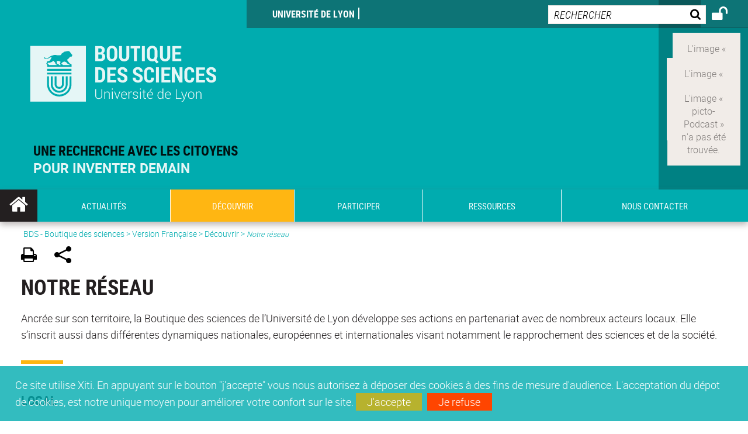

--- FILE ---
content_type: text/html;charset=UTF-8
request_url: https://boutiquedessciences.universite-lyon.fr/notre-reseau-75178.kjsp?RH=1554295707728&RF=1547630408245
body_size: 19166
content:


























<!DOCTYPE html>
<!--[if IE 9]>    <html class="no-js ie ie9 html" xmlns="http://www.w3.org/1999/xhtml" lang="fr" xml:lang="fr"> <![endif]-->
<!--[if gt IE 9]> <html class="no-js ie html" xmlns="http://www.w3.org/1999/xhtml" lang="fr" xml:lang="fr"> <![endif]-->
<!--[if !IE]> --> <html class="no-js html" xmlns="http://www.w3.org/1999/xhtml" lang="fr" xml:lang="fr"> <!-- <![endif]-->
<head>
    
    <script type="text/javascript" src="https://tag.aticdn.net/619020/smarttag.js"></script>
    
    <meta name="viewport" content="width=device-width, initial-scale=1.0" />
    








<meta name="gitversion" content="16h23 06-11-2025" /><meta name="description" content="" />
<meta name="DC.Description" lang="fr-FR" content="" />
<meta itemprop="description" content="" />
<meta property="og:description" content="" />
<meta itemprop="name" content="Notre&#x20;r&eacute;seau" />
<meta property="og:title" content="Notre&#x20;r&eacute;seau" />
<meta property="og:site_name" content="BDS" />
<meta property="og:type" content="article" />
<meta property="og:url" content="https://boutiquedessciences.universite-lyon.fr/notre-reseau-75178.kjsp?RH=1547630408245" />
<meta itemprop="image" content="https&#x3a;&#x2f;&#x2f;boutiquedessciences.universite-lyon.fr&#x2f;uas&#x2f;BDS&#x2f;LOGO&#x2f;bds-quadri-vec-V2.svg" />
<meta property="og:image" content="https&#x3a;&#x2f;&#x2f;boutiquedessciences.universite-lyon.fr&#x2f;uas&#x2f;BDS&#x2f;LOGO&#x2f;bds-quadri-vec-V2.svg" />
<meta http-equiv="content-type" content="text/html; charset=utf-8" />
<title>BDS - Notre réseau</title><link rel="canonical" href="https://boutiquedessciences.universite-lyon.fr/notre-reseau-75178.kjsp" /><link rel="shortcut icon" type="image/x-icon" href="https://boutiquedessciences.universite-lyon.fr/jsp/images/favicon.ico" />
<link rel="icon" type="image/png" href="https://boutiquedessciences.universite-lyon.fr/jsp/images/favicon.png" />
<link rel="icon" sizes="32x32" href="https://boutiquedessciences.universite-lyon.fr/jsp/images/favicon-32.png" type="image/png">
<link rel="icon" sizes="64x64" href="https://boutiquedessciences.universite-lyon.fr/jsp/images/favicon-64.png" type="image/png">
<link rel="icon" sizes="96x96" href="https://boutiquedessciences.universite-lyon.fr/jsp/images/favicon-96.png" type="image/png">
<link rel="icon" sizes="196x196" href="https://boutiquedessciences.universite-lyon.fr/jsp/images/favicon-196.png" type="image/png">
<link rel="apple-touch-icon" sizes="152x152" href="https://boutiquedessciences.universite-lyon.fr/jsp/images/apple-touch-icon.png">
<link rel="apple-touch-icon" sizes="60x60" href="ahttps://boutiquedessciences.universite-lyon.fr/jsp/images/apple-touch-icon-60x60.png">
<link rel="apple-touch-icon" sizes="76x76" href="https://boutiquedessciences.universite-lyon.fr/jsp/images/apple-touch-icon-76x76.png">
<link rel="apple-touch-icon" sizes="114x114" href="https://boutiquedessciences.universite-lyon.fr/jsp/images/apple-touch-icon-114x114.png">
<link rel="apple-touch-icon" sizes="120x120" href="https://boutiquedessciences.universite-lyon.fr/jsp/images/apple-touch-icon-120x120.png">
<link rel="apple-touch-icon" sizes="144x144" href="https://boutiquedessciences.universite-lyon.fr/jsp/images/apple-touch-icon-144x144.png">
<meta name="msapplication-TileImage" content="https://boutiquedessciences.universite-lyon.fr/jsp/images/favicon-144.png">
<meta name="msapplication-TileColor" content="#FFFFFF">
<meta http-equiv="pragma" content="no-cache" />

<link rel="schema.DC" href="http://purl.org/dc/elements/1.1/" />
<meta name="DC.Title" content="BDS - Notre réseau" />
<meta name="DC.Creator" content="Florent Colovray" />
<meta name="DC.Subject" lang="fr-FR" content="" />
<meta name="DC.Description" lang="fr-FR" content="" />
<meta name="DC.Publisher" content="Florent Colovray" />
<meta name="DC.Date.created" scheme="W3CDTF" content="20190116" />
<meta name="DC.Date.modified" scheme="W3CDTF" content="20190313" />
<meta name="DC.Language" scheme="RFC3066" content="fr-FR" />
<meta name="DC.Rights" content="Copyright &copy; BDS" />

<meta name="author" lang="fr_FR" content="Florent Colovray" />
<meta name="keywords" content="" />
<meta name="description" content="" />
<meta name="Date-Creation-yyyymmdd" content="20190116" />
<meta name="Date-Revision-yyyymmdd" content="20190313" />
<meta name="copyright" content="Copyright &copy; BDS" />
<meta name="reply-to" content="webmaster@universite-lyon.fr" />
<meta name="category" content="Internet" />
<meta name="robots" content="index, follow" />
<meta name="distribution" content="global" />
<meta name="identifier-url" content="https://boutiquedessciences.universite-lyon.fr/" />
<meta name="resource-type" content="document" />
<meta name="expires" content="-1" />
<meta name="Generator" content="" />
<meta name="Formatter" content="" />

<meta name="google-site-verification" content="adfwjme30KZqhhGtgJQNba4h6b5BHOjvMSGYNqLo_g8" />


    <link rel="start" title="Accueil" href="https://boutiquedessciences.universite-lyon.fr/" />
    <link rel="alternate" type="application/rss+xml" title="Fil RSS des dix dernières actualités" href="https://boutiquedessciences.universite-lyon.fr/adminsite/webservices/export_rss.jsp?NOMBRE=10&amp;CODE_RUBRIQUE=1546863172579&amp;LANGUE=0" />

    <link rel="stylesheet" type="text/css" media="screen" href="https://boutiquedessciences.universite-lyon.fr/wro/jQueryCSS/3e77f75dfe45b08e5a177e1db4af4c1d481c2cab.css"/>
    <link rel="stylesheet" type="text/css" media="print" href="https://boutiquedessciences.universite-lyon.fr/wro/styles-print/5d1be7c0f744b41cd33c1a83b52a6e9524ab7d04.css"/>
    <link rel="stylesheet" type="text/css" media="screen" href="https://boutiquedessciences.universite-lyon.fr/wro/styles/35b9b2e7ba83a00a293e7b2c843794c948c1eb3b.css"/>
    












<style type="text/css" media="screen">
    /*  remplacer par variable bandeau (de site) usine à sites  */
    #bandeau {
            background-image: url(https://boutiquedessciences.universite-lyon.fr/medias/photo/bandeau-odd_1551338181916-jpg);
    }
        @media screen and (min-width: 50em) {
                .ligne_1 > .colonne_1 {
                    width : 100%;
                }
                .ligne_2 > .colonne_1 {
                    width : 100%;
                }
                .ligne_3 > .colonne_1 {
                    width : 100%;
                }
        }
            .ie8 .ligne_1 > .colonne_1 {
                width : 100%;
            }
            .ie8 .ligne_2 > .colonne_1 {
                width : 100%;
            }
            .ie8 .ligne_3 > .colonne_1 {
                width : 100%;
            }
    @media screen and (min-width: 48em) {
        header, #menu_principal > li {
            background-color: rgba(0,172,175,1.0) !important;
        }
    }

    .list__authentification--item a {
        background-color: #00acaf;
    }
    .list__authentification--item:nth-child(even) a {
        background-color: #ffb612;
    }
    #menu_principal {
        background-color: #00acaf;
    }

    #menu_principal > li {
        background-color: #00acaf;
    }
    .objets.list .style004 .style004__date {
        background-color:#ffb612;
    }
    .objets.list.actualites.style-0001 .sans__vignette .sans__vignette__type a span:first-child {
        background-color:#00acaf;
    }

    .texte--selectionne {
        background-color: #00acaf;
    }

    

    ::-moz-selection {
        background-color: #00acaf;
    }

    ::selection {
        background-color: #00acaf;
    }

    legend {
        background: #00acaf;
    }

    cite {
        color: #00acaf;
    }

    q:before,
    q:after,
    blockquote:before,
    blockquote:after {
        color: #00acaf;
    }

    .contenu ul li::before {
        background: #00acaf;
    }

    ol li::before {
        color: #00acaf;
    }
    .extension-agenda a.more-event {background-color:#00acaf !important;}
    a,
    .a {
        color: #00acaf;
    }

    #fil_ariane {
        color: #00acaf;
    }
    .ficheaccueil .accueil__edito .accueil__edito__bloc {
        background-color: #ffb612;
    }
    .layout .layout__simple-grid--siteLabex span.duoactu__actu__photo {
        background-color: #ffb612;
    }
    .secondaire {
        background-color: #ffb612 !important;
    }

    #bandeau_outils button.plier-deplier__bouton:hover,
    #bandeau_outils button.plier-deplier__bouton:focus,
    #bandeau_outils button.plier-deplier__bouton:active {
        color: #00acaf;
    }

    @media screen and (min-width: 73.44em) {
        #acces_directs > .menu__level__item > button:hover,
        #acces_directs > .menu__level__item > a:hover {
            color: #00acaf;
        }
    }

    .js #pied_outils {
        background: #00acaf;
    }

    .banner_cookie,
    .banner_cookie__refused,
    .banner_cookie__accepted {
        background: rgba(0,172,175,0.8);
    }

    ul.bloc-info {
        background: #00acaf;
    }

    .icon {
        color: #ffb612;
    }

    .onglets a:hover,
    .onglets #actif a {
        color: #00acaf;
    }

    #telecharger li .extension-poids-fichiers {
        color: #00acaf;
    }

    #telecharger li:hover,
    #telecharger li:focus {
        background: #00acaf;
    }

    fieldset,
    .fieldset {
        border-color: #00acaf;
    }

    button,
    [type="submit"],
    [type="reset"],
    [type="button"],
    .submit,
    .reset,
    .button {
        background-color: #00acaf;
    }

    select:focus,
    select:active,
    textarea:focus,
    textarea:active,
    input[type="text"]:focus,
    input[type="text"]:active,
    input[type="password"]:focus,
    input[type="password"]:active,
    input[type="file"]:focus,
    input[type="file"]:active,
    input[type="number"]:focus,
    input[type="number"]:active,
    input[type="email"]:focus,
    input[type="email"]:active {
        border-color: #00acaf;
    }

    .paragraphe--2,
    #encadres .encadre--1 {
        background: #00acaf;
    }
    .paragraphe--22 {
        background: #ffb612 !important;
    }
    #encadres .encadre--4 {
        background: #ffb612;
    }

    .paragraphe__titre--3 {
        background: #00acaf;
    }
    .paragraphe__titre--33 {
        background: #ffb612;
    }

    .paragraphe__titre--4 {
        color: #00acaf;
        border-bottom-color: #00acaf;
    }

    .paragraphe__titre--4::after {
        color: #00acaf;
    }

    .paragraphe__titre--4.active {
        background: #00acaf;
    }

    .paragraphe--5::after {
        background: #00acaf;
    }

    .paragraphe--6::after {
        background: #ffb612;
    }


    [class*="encadre--"] ul li::before {
        background: #00acaf;
    }

    #encadres .encadre__titre--3,
    #encadres [class*="encadre_auto"] h2 {
        background: #00acaf;
    }
    #encadres .encadre__titre--2 {
        background: #ffb612;
    }

    .fiche .bloc__description::after {
        background: #00acaf;
    }

    .fiche.document #resume::after {
        background: #00acaf;
    }

    .fiche .article__thematique,
    .fiche .type__thematique,
    .fiche .type__categorie,
    .fiche .document__type,
    .fiche .lien__type,
    .fiche .type_laboratoire,
    .fiche .type_structure,
    .fiche .domaines_formation {
        color: #00acaf;
    }

    .fiche.actualite #description::after,
    .fiche.actualite #resume::after {
        background: #00acaf;
    }

    .fiche .bloc__information__actualite {
        background: #00acaf;
    }

    .fiche #soustitre {
        color: #00acaf;
    }

    .fiche.article #resume::after {
        background: #00acaf;
    }

    .fiche .labo__theme_recherche::after {
        background: #00acaf;
    }

    .fiche .motif::after {
        background: #00acaf;
    }

    .fiche .motif .motif__titre h2 {
        color: #00acaf;
    }
    .fiche .annuaireksup__structure__autre {
        color: #00acaf;
    }

    .fiche.laboratoire .bloc__encadre__information {
        background: #00acaf;
    }

    .fiche.offresstagesemplois .offrestageemploi__synthese__offre {
        background: #00acaf;
    }

    .fiche.offresstagesemplois .offrestageemploi__titre__profil {
        color: #00acaf;
    }

    @media screen and (min-width: 768px) {
        body.accueil > header .font__logo__accroche {
            background-color: white;
        }
        body > header .font__logo__accroche  {
            background-color: #00acaf;
        }
    }
    body > header .banniere {
        background-color:#00acaf;
    }
    body.accueil > header .banniere {
        background-color:white;
    }
    @media screen and (max-width: 63.99em) {
        body > header .banniere__accroche__rubrique {
            background-color: #00acaf;
        }
        body.accueil > header .banniere__accroche__rubrique {
            background-color: white;
        }
    }

    body.accueil > header .font__logo__accroche strong {
        color: #00acaf;
    }

    #menu_principal li.menu__level__item--actif,
    #menu_principal li.active {
        background-color: #ffb612;
    }

    .menu__double {
        background-color: #00acaf;
    }
    .ruban {
        background-color: #00acaf !important;
    }
    .bg-secondaire {
        background-color: #ffb612 !important;
    }

    @media screen and (min-width: 48em) {
        #menu_principal > li > button:focus,
        #menu_principal > li > button:hover,
        #menu_principal > li > a:focus,
        #menu_principal > li > a:hover,
        #menu_principal > li > span:focus,
        #menu_principal > li > span:hover {
            background-color: #ffb612;
        }

        #menu_principal > li > button.active,
        html.no-js #menu_principal > li > button:hover {
            background-color: #ffb612;
        }

        #menu_principal > li.menu__level__item--actif > button,
        #menu_principal > li.menu__level__item--actif > a,
        #menu_principal > li.menu__level__item--actif > span {
            background-color: #ffb612;
        }

        #menu_principal > li.menu__level__item--actif > button.active,
        html.no-js #menu_principal > li.menu__level__item--actif > button:hover,
        #menu_principal > li.menu__level__item--actif > a:hover,
        #menu_principal > li.menu__level__item--actif > span:hover {
            background-color: #ffb612;
        }

        #menu_principal > li > .menu__level {
            border-bottom-color: #ffb612;
        }

    }
    li.style0004 a div.soustitre-article {
        color: #ffb612;
    }


    .ficheaccueil .owl-dot.active {
        background: #00acaf;
    }

    .ficheaccueil .accueil__actualite .accueil__actualite__conteneur__titre {
        color: #00acaf;
    }

    .ficheaccueil .accueil__edito::after {
        background: #00acaf;
    }

    .ficheaccueil .accueil__focus .accueil__focus__bloc .accueil__focus__bloc__info {
        background: #00acaf;
    }

    .ficheaccueil .accueil__media .accueil__media__bloc .accueil__media__bloc__info {
        background: #00acaf;
    }

    .ficheaccueil .accueil__media [class*="bouton_play_"]::before {
        background: #00acaf;
    }

    .social-feeds__header__filters__filter input:checked + .radio-label {
        background-color: #00acaf;
    }

    .tile__title {
        color: #00acaf;
    }

    .duoactu__actu__title {
        color: #00acaf;
    }

    .duoagenda__actu__date {
        background-color: #00acaf;
    }

    .duoagenda__actu__title {
        color: #00acaf;
    }

    .carte.actualites#liste_resultats li.avec_vignette .vignette_deco .date,
    .carte.actualites#liste_resultats .objets.carte.offre-emploi li .vignette_deco .date,
    .objets.carte.offre-emploi .carte.actualites#liste_resultats li .vignette_deco .date,
    .objets.carte.actualites .carte.offre-emploi#liste_resultats li .vignette_deco .date,
    .carte.offre-emploi#liste_resultats .objets.carte.actualites li .vignette_deco .date,
    .carte.actualites#liste_resultats .carte.offre-em#liste_resultats li .vignette_deco .date,
    .carte.offre-emploi#liste_resultats .carte.actualites#liste_resultats li .vignette_deco .date {
        background: #00acaf;
    }

    .objets.carte.actualites li.avec_vignette a.resume__bloc,
    .carte.actualites#liste_resultats li.avec_vignette a.resume__bloc,
    .objets.carte.actualites .objets.carte.offre-emploi li a.resume__bloc,
    .objets.carte.offre-emploi .objets.carte.actualites li a.resume__bloc,
    .carte.actualites#liste_resultats .objets.carte.offre-emploi li a.resume__bloc,
    .objets.carte.offre-emploi .carte.actualites#liste_resultats li a.resume__bloc,
    .objets.carte.actualites .carte.offre-emploi#liste_resultats li a.resume__bloc,
    .carte.offre-emploi#liste_resultats .objets.carte.actualites li a.resume__bloc,
    .carte.actualites#liste_resultats .carte.offre-emploi#liste_resultats li a.resume__bloc,
    .carte.offre-emploi#liste_resultats .carte.actualites#liste_resultats li a.resume__bloc {
        background: #00acaf;
    }
    .objets.liens li.avec_vignette a.resume__bloc {
        background: #ffb612;
    }

    .objets.carte.offre-emploi li,
    .carte.offre-emploi#liste_resultats li {
        background: #00acaf;
    }


    .objets.carte.offre-emploi li .offre__emploi__bloc .offre__emploi__item__categorie a,
    .carte.offre-emploi#liste_resultats li .offre__emploi__bloc .offre__emploi__item__categorie a {
        color: #00acaf;
    }

    .objets.carte__icon .fichiers-joints__item::before, .objets.carte__icon .link-icon::before,
    .carte__icon#liste_resultats .fichiers-joints__item::before, .carte__icon#liste_resultats .link-icon::before {
        background: #00acaf;
    }

    .objets.list .sans__vignette__type,
    .list#liste_resultats .sans__vignette__type {
        background: #00acaf;
    }

    .objets.list .sans__vignette__date,
    .list#liste_resultats .sans__vignette__date {
        color: #00acaf;
    }

    

    
        
    
        
    
        
    
        
    
        
    

    

    #liste_resultats.carte.offre-emploi li .offre__emploi__bloc .offre__emploi__item__categorie a,
    #liste_resultats.list .sans__vignette__date,
    #telecharger li::before,
    .actions-fiche .actions-fiche__item .icon,
    .bloc__nom,
    .fiche .bloc__coordonnee .motif__titre h2,
    .fiche .surtitre,
    .fiche .surtitre a,
    .fiche.offresstagesemplois .bloc__postuler a::before,
    .menu__level__item--acces-directs button,
    .motif__contenu a,
    blockquote::after,
    blockquote::before,
    body.show-menu #menu_principal li.menu__level__item--acces-directs,
    html.js .bouton-bandeau:active,
    html.js .bouton-bandeau:active .icon,
    html.js .bouton-bandeau:focus,
    html.js .bouton-bandeau:focus .icon,
    html.js .bouton-bandeau:hover,
    html.js .bouton-bandeau:hover .icon,
    html.js .plier-deplier .plier-deplier__bouton:active,
    html.js .plier-deplier .plier-deplier__bouton:active .icon,
    html.js .plier-deplier .plier-deplier__bouton:focus,
    html.js .plier-deplier .plier-deplier__bouton:focus .icon,
    html.js .plier-deplier .plier-deplier__bouton:hover,
    html.js .plier-deplier .plier-deplier__bouton:hover .icon,
    q::after,
    q::before {
        color: #00acaf;
    }
    @media screen and (max-width: 47.99em) {
        body header div.cartouche div div#bandeau_outils {
           background-color: #00acaf;
        }
    }
    .objets.carte.actualites li.avec_vignette .vignette_deco .date,
    #liste_resultats.carte.actualites li.avec_vignette .vignette_deco .date,
    .objets.carte.actualites .ficheaccueil .accueil__actualite li.accueil__actualite__bloc__unite .vignette_deco .date,
    .ficheaccueil .accueil__actualite .objets.carte.actualites li.accueil__actualite__bloc__unite .vignette_deco .date,
    #liste_resultats.carte.actualites .ficheaccueil .accueil__actualite li.accueil__actualite__bloc__unite .vignette_deco .date,
    .ficheaccueil .accueil__actualite #liste_resultats.carte.actualites li.accueil__actualite__bloc__unite .vignette_deco .date,
    .objets.carte.actualites .objets.carte.offre-emploi li .vignette_deco .date,
    .objets.carte.offre-emploi .objets.carte.actualites li .vignette_deco .date,
    #liste_resultats.carte.actualites .objets.carte.offre-emploi li .vignette_deco .date,
    .objets.carte.offre-emploi #liste_resultats.carte.actualites li .vignette_deco .date,
    .objets.carte.actualites #liste_resultats.carte.offre-emploi li .vignette_deco .date,
    #liste_resultats.carte.offre-emploi .objets.carte.actualites li .vignette_deco .date,
    #liste_resultats.carte.actualites #liste_resultats.carte.offre-emploi li .vignette_deco .date,
    #liste_resultats.carte.offre-emploi #liste_resultats.carte.actualites li .vignette_deco .date,
    .ficheaccueil .carousel-card .carrousel-deco,
    .objets.carte li.avec_vignette .vignette_deco2 {
        background-color: rgba(0,172,175,0.8);
    }
    /*@media screen and (max-width: 47.99em) {
        .reseaux-sociaux__liste {
            background-color: rgba(0,172,175,0.8);

        }
    }*/

    button:hover,
    [type="submit"]:hover,
    [type="reset"]:hover,
    [type="button"]:hover,
    .submit:hover,
    .reset:hover,
    .button:hover,
    button:focus,
    [type="submit"]:focus,
    [type="reset"]:focus,
    [type="button"]:focus,
    .submit:focus,
    .reset:focus,
    .button:focus {
        background-color: #3fc0c3;
    }

    button:active,
    [type="submit"]:active,
    [type="reset"]:active,
    [type="button"]:active,
    .submit:active,
    .reset:active,
    .button:active {
        background-color: #008183;
    }
    .custom_palette_INDULO-ORANGE {
        background-color: f0781e
    }
    .ficheaccueil .accueil__media .bouton_play_f0781e::before {
        background: #f0781e;
    }
    ul.document.carte__icon li{
        background-color:rgba(0,172,175,0.2) !important;
    }
    ul.document.carte__icon span{
        background-color:rgba(0,172,175,0.8) !important;
    }

    
    .custom_palette_INSITU-2 {
        background-color: fc4526
    }
    .ficheaccueil .accueil__media .bouton_play_fc4526::before {
        background: #fc4526;
    }
    ul.document.carte__icon li{
        background-color:rgba(0,172,175,0.2) !important;
    }
    ul.document.carte__icon span{
        background-color:rgba(0,172,175,0.8) !important;
    }

    
    .custom_palette_portail-aide-jaune {
        background-color: fed373
    }
    .ficheaccueil .accueil__media .bouton_play_fed373::before {
        background: #fed373;
    }
    ul.document.carte__icon li{
        background-color:rgba(0,172,175,0.2) !important;
    }
    ul.document.carte__icon span{
        background-color:rgba(0,172,175,0.8) !important;
    }

    
    .custom_palette_EUL {
        background-color: 425A6C
    }
    .ficheaccueil .accueil__media .bouton_play_425A6C::before {
        background: #425A6C;
    }
    ul.document.carte__icon li{
        background-color:rgba(0,172,175,0.2) !important;
    }
    ul.document.carte__icon span{
        background-color:rgba(0,172,175,0.8) !important;
    }

    
    .custom_palette_HERMES-BEIGE-ACCESSIBLE {
        background-color: b1604b
    }
    .ficheaccueil .accueil__media .bouton_play_b1604b::before {
        background: #b1604b;
    }
    ul.document.carte__icon li{
        background-color:rgba(0,172,175,0.2) !important;
    }
    ul.document.carte__icon span{
        background-color:rgba(0,172,175,0.8) !important;
    }

    
    .custom_palette_POPSCIENCES1 {
        background-color: 00a774
    }
    .ficheaccueil .accueil__media .bouton_play_00a774::before {
        background: #00a774;
    }
    ul.document.carte__icon li{
        background-color:rgba(0,172,175,0.2) !important;
    }
    ul.document.carte__icon span{
        background-color:rgba(0,172,175,0.8) !important;
    }

    
    .custom_palette_JACES-1-bleu {
        background-color: 9fbfe5
    }
    .ficheaccueil .accueil__media .bouton_play_9fbfe5::before {
        background: #9fbfe5;
    }
    ul.document.carte__icon li{
        background-color:rgba(0,172,175,0.2) !important;
    }
    ul.document.carte__icon span{
        background-color:rgba(0,172,175,0.8) !important;
    }

    
    .custom_palette_BMIC2 {
        background-color: 274f9e
    }
    .ficheaccueil .accueil__media .bouton_play_274f9e::before {
        background: #274f9e;
    }
    ul.document.carte__icon li{
        background-color:rgba(0,172,175,0.2) !important;
    }
    ul.document.carte__icon span{
        background-color:rgba(0,172,175,0.8) !important;
    }

    
    .custom_palette_Violet-stop-violences {
        background-color: M7WUR4UA
    }
    .ficheaccueil .accueil__media .bouton_play_M7WUR4UA::before {
        background: #M7WUR4UA;
    }
    ul.document.carte__icon li{
        background-color:rgba(0,172,175,0.2) !important;
    }
    ul.document.carte__icon span{
        background-color:rgba(0,172,175,0.8) !important;
    }

    
    .custom_palette_BMIC1 {
        background-color: 1d3176
    }
    .ficheaccueil .accueil__media .bouton_play_1d3176::before {
        background: #1d3176;
    }
    ul.document.carte__icon li{
        background-color:rgba(0,172,175,0.2) !important;
    }
    ul.document.carte__icon span{
        background-color:rgba(0,172,175,0.8) !important;
    }

    
    .custom_palette_EEA2 {
        background-color: ec672b
    }
    .ficheaccueil .accueil__media .bouton_play_ec672b::before {
        background: #ec672b;
    }
    ul.document.carte__icon li{
        background-color:rgba(0,172,175,0.2) !important;
    }
    ul.document.carte__icon span{
        background-color:rgba(0,172,175,0.8) !important;
    }

    
    .custom_palette_0047BA {
        background-color: EDSEG1
    }
    .ficheaccueil .accueil__media .bouton_play_EDSEG1::before {
        background: #EDSEG1;
    }
    ul.document.carte__icon li{
        background-color:rgba(0,172,175,0.2) !important;
    }
    ul.document.carte__icon span{
        background-color:rgba(0,172,175,0.8) !important;
    }

    
    .custom_palette_CEP2019 {
        background-color: bc0055
    }
    .ficheaccueil .accueil__media .bouton_play_bc0055::before {
        background: #bc0055;
    }
    ul.document.carte__icon li{
        background-color:rgba(0,172,175,0.2) !important;
    }
    ul.document.carte__icon span{
        background-color:rgba(0,172,175,0.8) !important;
    }

    
    .custom_palette_INNOVATION {
        background-color: f59a00
    }
    .ficheaccueil .accueil__media .bouton_play_f59a00::before {
        background: #f59a00;
    }
    ul.document.carte__icon li{
        background-color:rgba(0,172,175,0.2) !important;
    }
    ul.document.carte__icon span{
        background-color:rgba(0,172,175,0.8) !important;
    }

    
    .custom_palette_SCIENCESSOCIALES1 {
        background-color: 831148
    }
    .ficheaccueil .accueil__media .bouton_play_831148::before {
        background: #831148;
    }
    ul.document.carte__icon li{
        background-color:rgba(0,172,175,0.2) !important;
    }
    ul.document.carte__icon span{
        background-color:rgba(0,172,175,0.8) !important;
    }

    
    .custom_palette_JACES-3-orange {
        background-color: f0ad90
    }
    .ficheaccueil .accueil__media .bouton_play_f0ad90::before {
        background: #f0ad90;
    }
    ul.document.carte__icon li{
        background-color:rgba(0,172,175,0.2) !important;
    }
    ul.document.carte__icon span{
        background-color:rgba(0,172,175,0.8) !important;
    }

    
    .custom_palette_festival-popsciences {
        background-color: 6d3a6b
    }
    .ficheaccueil .accueil__media .bouton_play_6d3a6b::before {
        background: #6d3a6b;
    }
    ul.document.carte__icon li{
        background-color:rgba(0,172,175,0.2) !important;
    }
    ul.document.carte__icon span{
        background-color:rgba(0,172,175,0.8) !important;
    }

    
    .custom_palette_Violet-stop-violences {
        background-color: 4c2683
    }
    .ficheaccueil .accueil__media .bouton_play_4c2683::before {
        background: #4c2683;
    }
    ul.document.carte__icon li{
        background-color:rgba(0,172,175,0.2) !important;
    }
    ul.document.carte__icon span{
        background-color:rgba(0,172,175,0.8) !important;
    }

    
    .custom_palette_ARQUS-gold {
        background-color: bb9653
    }
    .ficheaccueil .accueil__media .bouton_play_bb9653::before {
        background: #bb9653;
    }
    ul.document.carte__icon li{
        background-color:rgba(0,172,175,0.2) !important;
    }
    ul.document.carte__icon span{
        background-color:rgba(0,172,175,0.8) !important;
    }

    
    .custom_palette_DROIT2 {
        background-color: e73843
    }
    .ficheaccueil .accueil__media .bouton_play_e73843::before {
        background: #e73843;
    }
    ul.document.carte__icon li{
        background-color:rgba(0,172,175,0.2) !important;
    }
    ul.document.carte__icon span{
        background-color:rgba(0,172,175,0.8) !important;
    }

    
    .custom_palette_ULYS {
        background-color: ec6246
    }
    .ficheaccueil .accueil__media .bouton_play_ec6246::before {
        background: #ec6246;
    }
    ul.document.carte__icon li{
        background-color:rgba(0,172,175,0.2) !important;
    }
    ul.document.carte__icon span{
        background-color:rgba(0,172,175,0.8) !important;
    }

    
    .custom_palette_SEG2 {
        background-color: 244e9d
    }
    .ficheaccueil .accueil__media .bouton_play_244e9d::before {
        background: #244e9d;
    }
    ul.document.carte__icon li{
        background-color:rgba(0,172,175,0.2) !important;
    }
    ul.document.carte__icon span{
        background-color:rgba(0,172,175,0.8) !important;
    }

    
    .custom_palette_canbios-1 {
        background-color: BDBADE
    }
    .ficheaccueil .accueil__media .bouton_play_BDBADE::before {
        background: #BDBADE;
    }
    ul.document.carte__icon li{
        background-color:rgba(0,172,175,0.2) !important;
    }
    ul.document.carte__icon span{
        background-color:rgba(0,172,175,0.8) !important;
    }

    
    .custom_palette_Rouge-Mes-aides {
        background-color: AA1124
    }
    .ficheaccueil .accueil__media .bouton_play_AA1124::before {
        background: #AA1124;
    }
    ul.document.carte__icon li{
        background-color:rgba(0,172,175,0.2) !important;
    }
    ul.document.carte__icon span{
        background-color:rgba(0,172,175,0.8) !important;
    }

    
    .custom_palette_LABEX-ASLAN1-PRIMES2 {
        background-color: 2f52a0
    }
    .ficheaccueil .accueil__media .bouton_play_2f52a0::before {
        background: #2f52a0;
    }
    ul.document.carte__icon li{
        background-color:rgba(0,172,175,0.2) !important;
    }
    ul.document.carte__icon span{
        background-color:rgba(0,172,175,0.8) !important;
    }

    
    .custom_palette_FORMATION {
        background-color: e72980
    }
    .ficheaccueil .accueil__media .bouton_play_e72980::before {
        background: #e72980;
    }
    ul.document.carte__icon li{
        background-color:rgba(0,172,175,0.2) !important;
    }
    ul.document.carte__icon span{
        background-color:rgba(0,172,175,0.8) !important;
    }

    
    .custom_palette_portail-aide-gris {
        background-color: 385664
    }
    .ficheaccueil .accueil__media .bouton_play_385664::before {
        background: #385664;
    }
    ul.document.carte__icon li{
        background-color:rgba(0,172,175,0.2) !important;
    }
    ul.document.carte__icon span{
        background-color:rgba(0,172,175,0.8) !important;
    }

    
    .custom_palette_DEVWECAN2-MILYON1 {
        background-color: 9ac331
    }
    .ficheaccueil .accueil__media .bouton_play_9ac331::before {
        background: #9ac331;
    }
    ul.document.carte__icon li{
        background-color:rgba(0,172,175,0.2) !important;
    }
    ul.document.carte__icon span{
        background-color:rgba(0,172,175,0.8) !important;
    }

    
    .custom_palette_DROIT1 {
        background-color: 8c2525
    }
    .ficheaccueil .accueil__media .bouton_play_8c2525::before {
        background: #8c2525;
    }
    ul.document.carte__icon li{
        background-color:rgba(0,172,175,0.2) !important;
    }
    ul.document.carte__icon span{
        background-color:rgba(0,172,175,0.8) !important;
    }

    
    .custom_palette_LIO1 {
        background-color: f9af00
    }
    .ficheaccueil .accueil__media .bouton_play_f9af00::before {
        background: #f9af00;
    }
    ul.document.carte__icon li{
        background-color:rgba(0,172,175,0.2) !important;
    }
    ul.document.carte__icon span{
        background-color:rgba(0,172,175,0.8) !important;
    }

    
    .custom_palette_LABEX-ASLAN-2 {
        background-color: dfdad6
    }
    .ficheaccueil .accueil__media .bouton_play_dfdad6::before {
        background: #dfdad6;
    }
    ul.document.carte__icon li{
        background-color:rgba(0,172,175,0.2) !important;
    }
    ul.document.carte__icon span{
        background-color:rgba(0,172,175,0.8) !important;
    }

    
    .custom_palette_EPIC1 {
        background-color: 532558
    }
    .ficheaccueil .accueil__media .bouton_play_532558::before {
        background: #532558;
    }
    ul.document.carte__icon li{
        background-color:rgba(0,172,175,0.2) !important;
    }
    ul.document.carte__icon span{
        background-color:rgba(0,172,175,0.8) !important;
    }

    
    .custom_palette_SCIENCESSOCIALES2 {
        background-color: d6036d
    }
    .ficheaccueil .accueil__media .bouton_play_d6036d::before {
        background: #d6036d;
    }
    ul.document.carte__icon li{
        background-color:rgba(0,172,175,0.2) !important;
    }
    ul.document.carte__icon span{
        background-color:rgba(0,172,175,0.8) !important;
    }

    
    .custom_palette_portail-aide-rouge {
        background-color: ef7c62
    }
    .ficheaccueil .accueil__media .bouton_play_ef7c62::before {
        background: #ef7c62;
    }
    ul.document.carte__icon li{
        background-color:rgba(0,172,175,0.2) !important;
    }
    ul.document.carte__icon span{
        background-color:rgba(0,172,175,0.8) !important;
    }

    
    .custom_palette_SEG1 {
        background-color: 21325e
    }
    .ficheaccueil .accueil__media .bouton_play_21325e::before {
        background: #21325e;
    }
    ul.document.carte__icon li{
        background-color:rgba(0,172,175,0.2) !important;
    }
    ul.document.carte__icon span{
        background-color:rgba(0,172,175,0.8) !important;
    }

    
    .custom_palette_COMOD-2 {
        background-color: eb5893
    }
    .ficheaccueil .accueil__media .bouton_play_eb5893::before {
        background: #eb5893;
    }
    ul.document.carte__icon li{
        background-color:rgba(0,172,175,0.2) !important;
    }
    ul.document.carte__icon span{
        background-color:rgba(0,172,175,0.8) !important;
    }

    
    .custom_palette_JACES-2-jaune {
        background-color: f2d369
    }
    .ficheaccueil .accueil__media .bouton_play_f2d369::before {
        background: #f2d369;
    }
    ul.document.carte__icon li{
        background-color:rgba(0,172,175,0.2) !important;
    }
    ul.document.carte__icon span{
        background-color:rgba(0,172,175,0.8) !important;
    }

    
    .custom_palette_jaune-stop-violences {
        background-color: fce563
    }
    .ficheaccueil .accueil__media .bouton_play_fce563::before {
        background: #fce563;
    }
    ul.document.carte__icon li{
        background-color:rgba(0,172,175,0.2) !important;
    }
    ul.document.carte__icon span{
        background-color:rgba(0,172,175,0.8) !important;
    }

    
    .custom_palette_POPSCIENCES2-DEVWECAN1 {
        background-color: e6007c
    }
    .ficheaccueil .accueil__media .bouton_play_e6007c::before {
        background: #e6007c;
    }
    ul.document.carte__icon li{
        background-color:rgba(0,172,175,0.2) !important;
    }
    ul.document.carte__icon span{
        background-color:rgba(0,172,175,0.8) !important;
    }

    
    .custom_palette_ARQUS-gris {
        background-color: 434345
    }
    .ficheaccueil .accueil__media .bouton_play_434345::before {
        background: #434345;
    }
    ul.document.carte__icon li{
        background-color:rgba(0,172,175,0.2) !important;
    }
    ul.document.carte__icon span{
        background-color:rgba(0,172,175,0.8) !important;
    }

    
    .custom_palette_FABRIQUE-ENCART {
        background-color: E8E6E7
    }
    .ficheaccueil .accueil__media .bouton_play_E8E6E7::before {
        background: #E8E6E7;
    }
    ul.document.carte__icon li{
        background-color:rgba(0,172,175,0.2) !important;
    }
    ul.document.carte__icon span{
        background-color:rgba(0,172,175,0.8) !important;
    }

    
    .custom_palette_PHAST1 {
        background-color: 6c645d
    }
    .ficheaccueil .accueil__media .bouton_play_6c645d::before {
        background: #6c645d;
    }
    ul.document.carte__icon li{
        background-color:rgba(0,172,175,0.2) !important;
    }
    ul.document.carte__icon span{
        background-color:rgba(0,172,175,0.8) !important;
    }

    
    .custom_palette_GLOURB {
        background-color: 008f01
    }
    .ficheaccueil .accueil__media .bouton_play_008f01::before {
        background: #008f01;
    }
    ul.document.carte__icon li{
        background-color:rgba(0,172,175,0.2) !important;
    }
    ul.document.carte__icon span{
        background-color:rgba(0,172,175,0.8) !important;
    }

    
    .custom_palette_NSCO-2 {
        background-color: 8E4017
    }
    .ficheaccueil .accueil__media .bouton_play_8E4017::before {
        background: #8E4017;
    }
    ul.document.carte__icon li{
        background-color:rgba(0,172,175,0.2) !important;
    }
    ul.document.carte__icon span{
        background-color:rgba(0,172,175,0.8) !important;
    }

    
    .custom_palette_EDISS1 {
        background-color: 135f82
    }
    .ficheaccueil .accueil__media .bouton_play_135f82::before {
        background: #135f82;
    }
    ul.document.carte__icon li{
        background-color:rgba(0,172,175,0.2) !important;
    }
    ul.document.carte__icon span{
        background-color:rgba(0,172,175,0.8) !important;
    }

    
    .custom_palette_JACES-5-rose {
        background-color: f19ec4
    }
    .ficheaccueil .accueil__media .bouton_play_f19ec4::before {
        background: #f19ec4;
    }
    ul.document.carte__icon li{
        background-color:rgba(0,172,175,0.2) !important;
    }
    ul.document.carte__icon span{
        background-color:rgba(0,172,175,0.8) !important;
    }

    
    .custom_palette_CAMPUS {
        background-color: 009872
    }
    .ficheaccueil .accueil__media .bouton_play_009872::before {
        background: #009872;
    }
    ul.document.carte__icon li{
        background-color:rgba(0,172,175,0.2) !important;
    }
    ul.document.carte__icon span{
        background-color:rgba(0,172,175,0.8) !important;
    }

    
    .custom_palette_SCIENCES-SOCIETE {
        background-color: be9ac8
    }
    .ficheaccueil .accueil__media .bouton_play_be9ac8::before {
        background: #be9ac8;
    }
    ul.document.carte__icon li{
        background-color:rgba(0,172,175,0.2) !important;
    }
    ul.document.carte__icon span{
        background-color:rgba(0,172,175,0.8) !important;
    }

    
    .custom_palette_Guide-d'accueil {
        background-color: 7bc9ce
    }
    .ficheaccueil .accueil__media .bouton_play_7bc9ce::before {
        background: #7bc9ce;
    }
    ul.document.carte__icon li{
        background-color:rgba(0,172,175,0.2) !important;
    }
    ul.document.carte__icon span{
        background-color:rgba(0,172,175,0.8) !important;
    }

    
    .custom_palette_H3 {
        background-color: DFDACF
    }
    .ficheaccueil .accueil__media .bouton_play_DFDACF::before {
        background: #DFDACF;
    }
    ul.document.carte__icon li{
        background-color:rgba(0,172,175,0.2) !important;
    }
    ul.document.carte__icon span{
        background-color:rgba(0,172,175,0.8) !important;
    }

    
    .custom_palette_EEA1 {
        background-color: 8f4018
    }
    .ficheaccueil .accueil__media .bouton_play_8f4018::before {
        background: #8f4018;
    }
    ul.document.carte__icon li{
        background-color:rgba(0,172,175,0.2) !important;
    }
    ul.document.carte__icon span{
        background-color:rgba(0,172,175,0.8) !important;
    }

    
    .custom_palette_Rose-Jaces-2022 {
        background-color: fe8d7d
    }
    .ficheaccueil .accueil__media .bouton_play_fe8d7d::before {
        background: #fe8d7d;
    }
    ul.document.carte__icon li{
        background-color:rgba(0,172,175,0.2) !important;
    }
    ul.document.carte__icon span{
        background-color:rgba(0,172,175,0.8) !important;
    }

    
    .custom_palette_AEA-JAUNE {
        background-color: CEA811
    }
    .ficheaccueil .accueil__media .bouton_play_CEA811::before {
        background: #CEA811;
    }
    ul.document.carte__icon li{
        background-color:rgba(0,172,175,0.2) !important;
    }
    ul.document.carte__icon span{
        background-color:rgba(0,172,175,0.8) !important;
    }

    
    .custom_palette_MEGA1 {
        background-color: 3f5665
    }
    .ficheaccueil .accueil__media .bouton_play_3f5665::before {
        background: #3f5665;
    }
    ul.document.carte__icon li{
        background-color:rgba(0,172,175,0.2) !important;
    }
    ul.document.carte__icon span{
        background-color:rgba(0,172,175,0.8) !important;
    }

    
    .custom_palette_RECHERCHE {
        background-color: 00acaf
    }
    .ficheaccueil .accueil__media .bouton_play_00acaf::before {
        background: #00acaf;
    }
    ul.document.carte__icon li{
        background-color:rgba(0,172,175,0.2) !important;
    }
    ul.document.carte__icon span{
        background-color:rgba(0,172,175,0.8) !important;
    }

    
    .custom_palette_E2M2-1 {
        background-color: 016169
    }
    .ficheaccueil .accueil__media .bouton_play_016169::before {
        background: #016169;
    }
    ul.document.carte__icon li{
        background-color:rgba(0,172,175,0.2) !important;
    }
    ul.document.carte__icon span{
        background-color:rgba(0,172,175,0.8) !important;
    }

    
    .custom_palette_Rose-Stop-violences {
        background-color: f6bcd4
    }
    .ficheaccueil .accueil__media .bouton_play_f6bcd4::before {
        background: #f6bcd4;
    }
    ul.document.carte__icon li{
        background-color:rgba(0,172,175,0.2) !important;
    }
    ul.document.carte__icon span{
        background-color:rgba(0,172,175,0.8) !important;
    }

    
    .custom_palette_canbios-2 {
        background-color: 596C7C
    }
    .ficheaccueil .accueil__media .bouton_play_596C7C::before {
        background: #596C7C;
    }
    ul.document.carte__icon li{
        background-color:rgba(0,172,175,0.2) !important;
    }
    ul.document.carte__icon span{
        background-color:rgba(0,172,175,0.8) !important;
    }

    
    .custom_palette_portail-aide-orange {
        background-color: f8b16f
    }
    .ficheaccueil .accueil__media .bouton_play_f8b16f::before {
        background: #f8b16f;
    }
    ul.document.carte__icon li{
        background-color:rgba(0,172,175,0.2) !important;
    }
    ul.document.carte__icon span{
        background-color:rgba(0,172,175,0.8) !important;
    }

    
    .custom_palette_MANUTECH2 {
        background-color: f18700
    }
    .ficheaccueil .accueil__media .bouton_play_f18700::before {
        background: #f18700;
    }
    ul.document.carte__icon li{
        background-color:rgba(0,172,175,0.2) !important;
    }
    ul.document.carte__icon span{
        background-color:rgba(0,172,175,0.8) !important;
    }

    
    .custom_palette_PHILO1 {
        background-color: 967018
    }
    .ficheaccueil .accueil__media .bouton_play_967018::before {
        background: #967018;
    }
    ul.document.carte__icon li{
        background-color:rgba(0,172,175,0.2) !important;
    }
    ul.document.carte__icon span{
        background-color:rgba(0,172,175,0.8) !important;
    }

    
    .custom_palette_CORTEX-1-LIO-2 {
        background-color: 1d1d1b
    }
    .ficheaccueil .accueil__media .bouton_play_1d1d1b::before {
        background: #1d1d1b;
    }
    ul.document.carte__icon li{
        background-color:rgba(0,172,175,0.2) !important;
    }
    ul.document.carte__icon span{
        background-color:rgba(0,172,175,0.8) !important;
    }

    
    .custom_palette_Gold {
        background-color: 86764E
    }
    .ficheaccueil .accueil__media .bouton_play_86764E::before {
        background: #86764E;
    }
    ul.document.carte__icon li{
        background-color:rgba(0,172,175,0.2) !important;
    }
    ul.document.carte__icon span{
        background-color:rgba(0,172,175,0.8) !important;
    }

    
    .custom_palette_LABEX-CELYA-2 {
        background-color: 3c5097
    }
    .ficheaccueil .accueil__media .bouton_play_3c5097::before {
        background: #3c5097;
    }
    ul.document.carte__icon li{
        background-color:rgba(0,172,175,0.2) !important;
    }
    ul.document.carte__icon span{
        background-color:rgba(0,172,175,0.8) !important;
    }

    
    .custom_palette_IMU-GRIS {
        background-color: afbbc3
    }
    .ficheaccueil .accueil__media .bouton_play_afbbc3::before {
        background: #afbbc3;
    }
    ul.document.carte__icon li{
        background-color:rgba(0,172,175,0.2) !important;
    }
    ul.document.carte__icon span{
        background-color:rgba(0,172,175,0.8) !important;
    }

    
    .custom_palette_portail-aide-vert {
        background-color: 3cb2a2
    }
    .ficheaccueil .accueil__media .bouton_play_3cb2a2::before {
        background: #3cb2a2;
    }
    ul.document.carte__icon li{
        background-color:rgba(0,172,175,0.2) !important;
    }
    ul.document.carte__icon span{
        background-color:rgba(0,172,175,0.8) !important;
    }

    
    .custom_palette_H1 {
        background-color: C88D7D
    }
    .ficheaccueil .accueil__media .bouton_play_C88D7D::before {
        background: #C88D7D;
    }
    ul.document.carte__icon li{
        background-color:rgba(0,172,175,0.2) !important;
    }
    ul.document.carte__icon span{
        background-color:rgba(0,172,175,0.8) !important;
    }

    
    .custom_palette_PRIMES1-/-NSCO {
        background-color: eb6209
    }
    .ficheaccueil .accueil__media .bouton_play_eb6209::before {
        background: #eb6209;
    }
    ul.document.carte__icon li{
        background-color:rgba(0,172,175,0.2) !important;
    }
    ul.document.carte__icon span{
        background-color:rgba(0,172,175,0.8) !important;
    }

    
    .custom_palette_INDULO-BLEU {
        background-color: 146ea0
    }
    .ficheaccueil .accueil__media .bouton_play_146ea0::before {
        background: #146ea0;
    }
    ul.document.carte__icon li{
        background-color:rgba(0,172,175,0.2) !important;
    }
    ul.document.carte__icon span{
        background-color:rgba(0,172,175,0.8) !important;
    }

    
    .custom_palette_MEGA2 {
        background-color: 5b7e97
    }
    .ficheaccueil .accueil__media .bouton_play_5b7e97::before {
        background: #5b7e97;
    }
    ul.document.carte__icon li{
        background-color:rgba(0,172,175,0.2) !important;
    }
    ul.document.carte__icon span{
        background-color:rgba(0,172,175,0.8) !important;
    }

    
    .custom_palette_EDISS2 {
        background-color: 1799d6
    }
    .ficheaccueil .accueil__media .bouton_play_1799d6::before {
        background: #1799d6;
    }
    ul.document.carte__icon li{
        background-color:rgba(0,172,175,0.2) !important;
    }
    ul.document.carte__icon span{
        background-color:rgba(0,172,175,0.8) !important;
    }

    
    .custom_palette_FABRIQUE/CORTEX2/MILYON2 {
        background-color: 82368c
    }
    .ficheaccueil .accueil__media .bouton_play_82368c::before {
        background: #82368c;
    }
    ul.document.carte__icon li{
        background-color:rgba(0,172,175,0.2) !important;
    }
    ul.document.carte__icon span{
        background-color:rgba(0,172,175,0.8) !important;
    }

    
    .custom_palette_UDL-/-COMOD {
        background-color: 0096d6
    }
    .ficheaccueil .accueil__media .bouton_play_0096d6::before {
        background: #0096d6;
    }
    ul.document.carte__icon li{
        background-color:rgba(0,172,175,0.2) !important;
    }
    ul.document.carte__icon span{
        background-color:rgba(0,172,175,0.8) !important;
    }

    
    .custom_palette_EUL {
        background-color: 4c6172
    }
    .ficheaccueil .accueil__media .bouton_play_4c6172::before {
        background: #4c6172;
    }
    ul.document.carte__icon li{
        background-color:rgba(0,172,175,0.2) !important;
    }
    ul.document.carte__icon span{
        background-color:rgba(0,172,175,0.8) !important;
    }

    
    .custom_palette_JACES-4-orange {
        background-color: f8ad00
    }
    .ficheaccueil .accueil__media .bouton_play_f8ad00::before {
        background: #f8ad00;
    }
    ul.document.carte__icon li{
        background-color:rgba(0,172,175,0.2) !important;
    }
    ul.document.carte__icon span{
        background-color:rgba(0,172,175,0.8) !important;
    }

    
    .custom_palette_PHILO2 {
        background-color: fab623
    }
    .ficheaccueil .accueil__media .bouton_play_fab623::before {
        background: #fab623;
    }
    ul.document.carte__icon li{
        background-color:rgba(0,172,175,0.2) !important;
    }
    ul.document.carte__icon span{
        background-color:rgba(0,172,175,0.8) !important;
    }

    
    .custom_palette_102-centre-sante {
        background-color: 13a337
    }
    .ficheaccueil .accueil__media .bouton_play_13a337::before {
        background: #13a337;
    }
    ul.document.carte__icon li{
        background-color:rgba(0,172,175,0.2) !important;
    }
    ul.document.carte__icon span{
        background-color:rgba(0,172,175,0.8) !important;
    }

    
    .custom_palette_E2M2-2 {
        background-color: 009fae
    }
    .ficheaccueil .accueil__media .bouton_play_009fae::before {
        background: #009fae;
    }
    ul.document.carte__icon li{
        background-color:rgba(0,172,175,0.2) !important;
    }
    ul.document.carte__icon span{
        background-color:rgba(0,172,175,0.8) !important;
    }

    
    .custom_palette_LABEX-CELYA-1 {
        background-color: aac427
    }
    .ficheaccueil .accueil__media .bouton_play_aac427::before {
        background: #aac427;
    }
    ul.document.carte__icon li{
        background-color:rgba(0,172,175,0.2) !important;
    }
    ul.document.carte__icon span{
        background-color:rgba(0,172,175,0.8) !important;
    }

    
    .custom_palette_EPIC2 {
        background-color: 823f91
    }
    .ficheaccueil .accueil__media .bouton_play_823f91::before {
        background: #823f91;
    }
    ul.document.carte__icon li{
        background-color:rgba(0,172,175,0.2) !important;
    }
    ul.document.carte__icon span{
        background-color:rgba(0,172,175,0.8) !important;
    }

    
    .custom_palette_ECOFECT1-MANUTECH1 {
        background-color: 1b61a9
    }
    .ficheaccueil .accueil__media .bouton_play_1b61a9::before {
        background: #1b61a9;
    }
    ul.document.carte__icon li{
        background-color:rgba(0,172,175,0.2) !important;
    }
    ul.document.carte__icon span{
        background-color:rgba(0,172,175,0.8) !important;
    }

    
    .custom_palette_INTERNATIONAL {
        background-color: e83c4e
    }
    .ficheaccueil .accueil__media .bouton_play_e83c4e::before {
        background: #e83c4e;
    }
    ul.document.carte__icon li{
        background-color:rgba(0,172,175,0.2) !important;
    }
    ul.document.carte__icon span{
        background-color:rgba(0,172,175,0.8) !important;
    }

    
    .custom_palette_PHAST2 {
        background-color: 958b82
    }
    .ficheaccueil .accueil__media .bouton_play_958b82::before {
        background: #958b82;
    }
    ul.document.carte__icon li{
        background-color:rgba(0,172,175,0.2) !important;
    }
    ul.document.carte__icon span{
        background-color:rgba(0,172,175,0.8) !important;
    }

    
    .custom_palette_ECOFECT2 {
        background-color: f39325
    }
    .ficheaccueil .accueil__media .bouton_play_f39325::before {
        background: #f39325;
    }
    ul.document.carte__icon li{
        background-color:rgba(0,172,175,0.2) !important;
    }
    ul.document.carte__icon span{
        background-color:rgba(0,172,175,0.8) !important;
    }

    
    .custom_palette_H2 {
        background-color: 2D4744
    }
    .ficheaccueil .accueil__media .bouton_play_2D4744::before {
        background: #2D4744;
    }
    ul.document.carte__icon li{
        background-color:rgba(0,172,175,0.2) !important;
    }
    ul.document.carte__icon span{
        background-color:rgba(0,172,175,0.8) !important;
    }

    
    .custom_palette_COLLEGIUM {
        background-color: c6460e
    }
    .ficheaccueil .accueil__media .bouton_play_c6460e::before {
        background: #c6460e;
    }
    ul.document.carte__icon li{
        background-color:rgba(0,172,175,0.2) !important;
    }
    ul.document.carte__icon span{
        background-color:rgba(0,172,175,0.8) !important;
    }

    
    .custom_palette_BEELYS {
        background-color: 00577b
    }
    .ficheaccueil .accueil__media .bouton_play_00577b::before {
        background: #00577b;
    }
    ul.document.carte__icon li{
        background-color:rgba(0,172,175,0.2) !important;
    }
    ul.document.carte__icon span{
        background-color:rgba(0,172,175,0.8) !important;
    }

    

</style>

    <script type="text/javascript">var html = document.getElementsByTagName('html')[0]; html.className = html.className.replace('no-js', 'js');</script>
    
    <script type="text/javascript" src="https://boutiquedessciences.universite-lyon.fr/wro/scriptsCnil_fr_FR/ee23e0324ad6f0f7a5354481318fd23cba30adae.js"></script>
    <script type="text/javascript">CookieCNIL.init(''); CookieCNIL.launchWithConsent();</script>
    <script type="text/javascript" src="https://boutiquedessciences.universite-lyon.fr/adminsite/fcktoolbox/fckeditor/fckeditor.js"></script>
    <script type="text/javascript" src="https://boutiquedessciences.universite-lyon.fr/wro/scripts/235b675c2f11218b83b7407bfc3d822c7a175539.js"></script>
    <script type="module" src="https://js.arcgis.com/embeddable-components/4.33/arcgis-embeddable-components.esm.js"></script>

</head>

<body id="body" class="fiche pagelibre rubrique 1547630408245 SITE-1546863172579" data-toggle="#menu_principal .active" data-toggle-bubble>

<header>
    <p id="liens_evitement">
        <a href="#contenu-encadres">Contenu</a> |
        <a href="#menu_principal">Navigation</a> |
        <a href="#acces_directs">Accès directs</a> |
        <a href="#connexion">Connexion</a>
    </p>



    <div class="cartouche">
        <div>
            














<div class="banniere" role="banner">
    <div class="visuel__rubrique" style="background-image:url('/medias/photo/bandeau-odd_1551338181916-jpg')">
        <div class="font__logo__accroche">
            
            <a href="https://boutiquedessciences.universite-lyon.fr/accueil-bds-72471.kjsp?RH=1547630408245&amp;RF=VF-46863395672" class="banniere__logo" title="Retour à la page d'accueil">
                <img src="/uas/BDS/LOGO2/bds-quadri-vec-V2.svg" alt="" title="Retour à la page d'accueil" />
            </a>
            <span class="banniere__accroche__rubrique">Une recherche avec les citoyens<br /><strong>pour inventer demain</strong><br /></span>

        </div>
    </div>

    <div class="banniere__recherche">
        <div>
            <form action="https://boutiquedessciences.universite-lyon.fr/servlet/com.jsbsoft.jtf.core.SG" method="post">
                <input type="hidden" name="#ECRAN_LOGIQUE#" value="RECHERCHE" />
                <input type="hidden" name="PROC" value="RECHERCHE" />
                <input type="hidden" name="ACTION" value="VALIDER" />
                <input type="hidden" name="LANGUE_SEARCH" value="0" />
                <input type="hidden" name="CODE_RUBRIQUE" value="" />
                <input type="hidden" name="SITE_CLOISONNE" value="" />
                <input type="hidden" name="CODE_SITE_DISTANT" value="" />
                <input type="hidden" name="SEARCH_SOUSRUBRIQUES" value="true" />
                <input type="hidden" name="SEARCH_EXCLUSIONOBJET" value="" />
                <input type="hidden" name="RH" value="1547630408245" />
                <input type="hidden" name="OBJET" value="TOUS" />
                <label for="MOTS_CLEFS">Recherche</label>
                <input class="banniere__recherche__input" name="QUERY" role="search" type="text" id="MOTS_CLEFS" value="" placeholder="Rechercher" title="Rechercher par mots-clés" />
                <input class="banniere__recherche__btn" type="image" src="https://boutiquedessciences.universite-lyon.fr/images/loupe2.svg" alt="" title="" />
            </form>
        </div>
    </div>

</div><!-- .banniere -->
            <div id="bandeau_outils">
                <div class="bloc__reseaux-connexion">
                    











<div id="connexion" class="plier-deplier">
    <button class="plier-deplier__bouton" aria-expanded="false"><span class="icon icon-unlock"></span></button>
    <div class="plier-deplier__contenu plier-deplier__contenu--clos">
        
        <p><a id="lien__connexion" href="/servlet/com.jsbsoft.jtf.core.SG?PROC=IDENTIFICATION_FRONT&ACTION=CONNECTER">Se connecter</a></p>
        

        
    </div><!-- .plier-deplier__contenu -->
</div> <!-- #connexion -->


                    





	<div class="reseaux-sociaux">
		<div>
			<span class="reseaux-sociaux__libelle">Suivez-nous sur</span>
			<ul class="reseaux-sociaux__liste">
			
				<li class="reseaux-sociaux__item">
					<a href="https://boutiquedessciences.universite-lyon.fr/twitter/"  target="_blank" class="reseaux-sociaux__type-rubrique_0004" title="Twitter"><img src="/medias/photo/plan-de-travail-1_1695109388410-png" alt="picto-Twitter" /></a>
				</li>
			
				<li class="reseaux-sociaux__item">
					<a href="https://boutiquedessciences.universite-lyon.fr/youtube/"  target="_blank" class="reseaux-sociaux__type-rubrique_0004" title="Youtube"><img src="/medias/photo/youtube_1515753568014-png" alt="picto-Youtube" /></a>
				</li>
			
				<li class="reseaux-sociaux__item">
					<a href="https://boutiquedessciences.universite-lyon.fr/podcast/"  target="_blank" class="reseaux-sociaux__type-rubrique_0004" title="Podcast"><img src="/medias/photo/podcast_1602752351242-png" alt="picto-Podcast" /></a>
				</li>
			
			</ul>
		</div>
	</div><!-- .reseaux-sociaux -->

                </div>
                
<ul id="acces_directs" aria-hidden="true">
    



        <li class="acces-directs menu__level__item">
                <a href="https://boutiquedessciences.universite-lyon.fr/universite-de-lyon/">Université de Lyon</a>
        </li>
</ul>
                






<div id="recherche-simple" class="plier-deplier">
    <button class="plier-deplier__bouton" aria-expanded="false"><span class="icon icon-search"></span><span class="libelle">Recherche</span></button>
    <div class="plier-deplier__contenu plier-deplier__contenu--clos">
        <form action="https://boutiquedessciences.universite-lyon.fr/servlet/com.jsbsoft.jtf.core.SG" method="post">
            <input type="hidden" name="#ECRAN_LOGIQUE#" value="RECHERCHE" />
            <input type="hidden" name="PROC" value="RECHERCHE" />
            <input type="hidden" name="ACTION" value="VALIDER" />
            <input type="hidden" name="LANGUE_SEARCH" value="0" />
            <input type="hidden" name="CODE_RUBRIQUE" value="" />
            <input type="hidden" name="SITE_CLOISONNE" value="" />
            <input type="hidden" name="CODE_SITE_DISTANT" value="" />
            <input type="hidden" name="SEARCH_SOUSRUBRIQUES" value="true" />
            <input type="hidden" name="SEARCH_EXCLUSIONOBJET" value="" />
            <input type="hidden" name="RH" value="1547630408245" />
            <input type="hidden" name="OBJET" value="TOUS" />
            <label for="MOTS_CLEFS">Recherche</label>
            <input name="QUERY" role="search" type="text" id="MOTS_CLEFS" value="" placeholder="Mot-clé" title="Rechercher par mots-clés" />
            <input type="submit" value="Rechercher" />
        </form>
    </div><!-- .plier-deplier__contenu -->
</div><!-- #recherche-simple .plier-deplier -->
                








            </div><!-- #bandeau_outils -->
        </div><!-- / -->
    </div><!-- .cartouche -->
</header>

<main id="page">
    <div class="menu__double">
        <button id="burger" class="menu__toggle" data-toggle="body" data-toggle-class="show-menu">
            <span class="icon icon-menu"></span>
        </button>
        <div class="menu__overlay" data-toggle="body" data-toggle-class="show-menu"></div>
        <div id="menu" role="navigation" aria-expanded="false">
            <a class="menuUDL-home" href="https://boutiquedessciences.universite-lyon.fr/accueil-bds-72471.kjsp?RH=1547630408245&amp;RF=VF-46863395672">
                <svg version="1.1" fill="#ffffff" xmlns="http://www.w3.org/2000/svg" width="32" viewBox="0 0 416 448">
                    <path d="M352 248v120c0 8.75-7.25 16-16 16h-96v-96h-64v96h-96c-8.75 0-16-7.25-16-16v-120c0-0.5 0.25-1 0.25-1.5l143.75-118.5 143.75 118.5c0.25 0.5 0.25 1 0.25 1.5zM407.75 230.75l-15.5 18.5c-1.25 1.5-3.25 2.5-5.25 2.75h-0.75c-2 0-3.75-0.5-5.25-1.75l-173-144.25-173 144.25c-1.75 1.25-3.75 2-6 1.75-2-0.25-4-1.25-5.25-2.75l-15.5-18.5c-2.75-3.25-2.25-8.5 1-11.25l179.75-149.75c10.5-8.75 27.5-8.75 38 0l61 51v-48.75c0-4.5 3.5-8 8-8h48c4.5 0 8 3.5 8 8v102l54.75 45.5c3.25 2.75 3.75 8 1 11.25z"></path>
                </svg>
            </a>
            









    










    

    
        
        
            <ul class="menu__level  menu__level--0"  id="menu_principal"><!--
        
        
        
    

    

    
        
        
        
        
        
            
        
        --><li data-toggle-id="1547635339865" class="menu__level__item menu__level__item__1547635339865    menu__level__item--first-column"><!--
        
            --><a class="libelle link link-only type_rubrique_0000" href="https://boutiquedessciences.universite-lyon.fr/actualites-80974.kjsp?RH=1547630408245&amp;RF=1547635339865" aria-expanded="false">
            <span>Actualités</span>
            </a><!--
        
        
        
        

        
        
            -->















<!--
        
        --></li><!--
    
        
        
        
        
        
            
        
        --><li data-toggle-id="DEC-863745351" class="menu__level__item menu__level__item__DEC-863745351 menu__level__item--courant menu__level__item--actif   menu__level__item--first-column"><!--
        
        
            --><button class="libelle" type="button" data-toggle="[data-toggle-id='DEC-863745351']" data-toggle-group="">
            <span>Découvrir</span>
            </button><!--
        
        
        
            --><button class="toggler" data-toggle="[data-toggle-id='DEC-863745351']" data-toggle-group="-toggler" type="button">
            <svg class="less" height="24px" viewBox="0 0 306 306">
                <polygon points="153,58.65 0,211.65 35.7,247.35 153,130.05 270.3,247.35 306,211.65" fill="#FFFFFF"/>
            </svg>
            <svg class="more" height="24px" viewBox="0 0 306 306">
                <polygon points="270.3,58.65 153,175.95 35.7,58.65 0,94.35 153,247.35 306,94.35" fill="#FFFFFF"/>
            </svg>
            </button><!--
        

        
        
            -->















    

    
        
        
        
        
            <div class="menu__level  menu__level--1" data-toggle-id="DEC-863745351" ><div>
            
                <div class="menu__level__items">
            
            <ul><!--
        
    

    
        
    

    
        
        
        
        
        
        --><li data-toggle-id="DISPO-64200730" class="menu__level__item menu__level__item__DISPO-64200730    menu__level__item--first-column"><!--
        
            --><a class="libelle link link-only type_rubrique_0000" href="https://boutiquedessciences.universite-lyon.fr/la-boutique-des-sciences-de-l-universite-de-lyon--75154.kjsp?RH=1547630408245&amp;RF=DISPO-64200730" aria-expanded="false">
            <span>Qui sommes-nous ?</span>
            </a><!--
        
        
        
        

        
        
            -->















<!--
        
        --></li><!--
    
        
        
        
        
        
        --><li data-toggle-id="RESO-4220583" class="menu__level__item menu__level__item__RESO-4220583    menu__level__item--first-column"><!--
        
            --><a class="libelle link link-only type_rubrique_0000" href="https://boutiquedessciences.universite-lyon.fr/notre-equipe-75155.kjsp?RH=1547630408245&amp;RF=RESO-4220583" aria-expanded="false">
            <span>Notre équipe</span>
            </a><!--
        
        
        
        

        
        
            -->















<!--
        
        --></li><!--
    
        
        
        
        
        
        --><li data-toggle-id="1547630381441" class="menu__level__item menu__level__item__1547630381441    menu__level__item--first-column"><!--
        
            --><a class="libelle link link-only type_rubrique_0000" href="https://boutiquedessciences.universite-lyon.fr/notre-gouvernance-75158.kjsp?RH=1547630408245&amp;RF=1547630381441" aria-expanded="false">
            <span>Notre gouvernance</span>
            </a><!--
        
        
        
        

        
        
            -->















<!--
        
        --></li><!--
    
        
        
        
        
        
        --><li data-toggle-id="1547630408245" class="menu__level__item menu__level__item__1547630408245 menu__level__item--courant menu__level__item--actif   menu__level__item--last-column"><!--
        
            --><a class="libelle link link-only type_rubrique_0000" href="https://boutiquedessciences.universite-lyon.fr/notre-reseau-75178.kjsp?RH=1547630408245&amp;RF=1547630408245" aria-expanded="false">
            <span>Notre réseau</span>
            </a><!--
        
        
        
        

        
        
            -->















<!--
        
        --></li><!--
    
        
        
        
        
        
        --><li data-toggle-id="1547630395489" class="menu__level__item menu__level__item__1547630395489    menu__level__item--last-column"><!--
        
            --><a class="libelle link link-only type_rubrique_0000" href="https://boutiquedessciences.universite-lyon.fr/les-associations-partenaires-75165.kjsp?RH=1547630408245&amp;RF=1547630395489" aria-expanded="false">
            <span>Les associations partenaires</span>
            </a><!--
        
        
        
        

        
        
            -->















<!--
        
        --></li><!--
    
        
        
        
        
        
        --><li data-toggle-id="1551339405305" class="menu__level__item menu__level__item__1551339405305    menu__level__item--last-column"><!--
        
            --><a class="libelle link link-only type_rubrique_0000" href="https://boutiquedessciences.universite-lyon.fr/tous-nos-projets-83813.kjsp?RH=1547630408245&amp;RF=1551339405305" aria-expanded="false">
            <span>Tous nos projets</span>
            </a><!--
        
        
        
        

        
        
            -->















<!--
        
        --></li><!--
    

    --></ul><!--

    
    
        
            --></div><!--
            
        
        --></div>
        </div><!--
    
    -->

<!--
        
        --></li><!--
    
        
        
        
        
        
            
        
        --><li data-toggle-id="PAR-863773476" class="menu__level__item menu__level__item__PAR-863773476    menu__level__item--first-column"><!--
        
        
            --><button class="libelle" type="button" data-toggle="[data-toggle-id='PAR-863773476']" data-toggle-group="">
            <span>Participer</span>
            </button><!--
        
        
        
            --><button class="toggler" data-toggle="[data-toggle-id='PAR-863773476']" data-toggle-group="-toggler" type="button">
            <svg class="less" height="24px" viewBox="0 0 306 306">
                <polygon points="153,58.65 0,211.65 35.7,247.35 153,130.05 270.3,247.35 306,211.65" fill="#FFFFFF"/>
            </svg>
            <svg class="more" height="24px" viewBox="0 0 306 306">
                <polygon points="270.3,58.65 153,175.95 35.7,58.65 0,94.35 153,247.35 306,94.35" fill="#FFFFFF"/>
            </svg>
            </button><!--
        

        
        
            -->















    

    
        
        
        
        
            <div class="menu__level  menu__level--1" data-toggle-id="PAR-863773476" ><div>
            
                <div class="menu__level__items">
            
            <ul><!--
        
    

    
        
    

    
        
        
        
        
        
        --><li data-toggle-id="ASSO-6864256412" class="menu__level__item menu__level__item__ASSO-6864256412    menu__level__item--first-column"><!--
        
            --><a class="libelle link link-only type_rubrique_0000" href="https://boutiquedessciences.universite-lyon.fr/association-80979.kjsp?RH=1547630408245&amp;RF=ASSO-6864256412" aria-expanded="false">
            <span>Association</span>
            </a><!--
        
        
        
        

        
        
            -->















<!--
        
        --></li><!--
    
        
        
        
        
        
        --><li data-toggle-id="ETU-864273076" class="menu__level__item menu__level__item__ETU-864273076    menu__level__item--first-column"><!--
        
            --><a class="libelle link link-only type_rubrique_0000" href="https://boutiquedessciences.universite-lyon.fr/etudiant-80980.kjsp?RH=1547630408245&amp;RF=ETU-864273076" aria-expanded="false">
            <span>Etudiant</span>
            </a><!--
        
        
        
        

        
        
            -->















<!--
        
        --></li><!--
    
        
        
        
        
        
        --><li data-toggle-id="CHER-864288546" class="menu__level__item menu__level__item__CHER-864288546    menu__level__item--first-column"><!--
        
            --><a class="libelle link link-only type_rubrique_0000" href="https://boutiquedessciences.universite-lyon.fr/enseignant-chercheur-80981.kjsp?RH=1547630408245&amp;RF=CHER-864288546" aria-expanded="false">
            <span>Enseignant-chercheur</span>
            </a><!--
        
        
        
        

        
        
            -->















<!--
        
        --></li><!--
    
        
        
        
        
        
        --><li data-toggle-id="1555334808454" class="menu__level__item menu__level__item__1555334808454    menu__level__item--last-column"><!--
        
            --><a class="libelle link link-only type_rubrique_0000" href="https://boutiquedessciences.universite-lyon.fr/nos-evenements-92400.kjsp?RH=1547630408245&amp;RF=1555334808454" aria-expanded="false">
            <span>Nos évènements</span>
            </a><!--
        
        
        
        

        
        
            -->















<!--
        
        --></li><!--
    
        
        
        
        
        
        --><li data-toggle-id="projet2022" class="menu__level__item menu__level__item__projet2022    menu__level__item--last-column"><!--
        
            --><a class="libelle link link-only type_rubrique_0000" href="https://boutiquedessciences.universite-lyon.fr/projets-2022-247439.kjsp?RH=1547630408245&amp;RF=projet2022" aria-expanded="false">
            <span>Projets 2022</span>
            </a><!--
        
        
        
        

        
        
            -->















<!--
        
        --></li><!--
    

    --></ul><!--

    
    
        
            --></div><!--
            
        
        --></div>
        </div><!--
    
    -->

<!--
        
        --></li><!--
    
        
        
        
        
        
            
        
        --><li data-toggle-id="SINF-863788732" class="menu__level__item menu__level__item__SINF-863788732    menu__level__item--last-column"><!--
        
        
            --><button class="libelle" type="button" data-toggle="[data-toggle-id='SINF-863788732']" data-toggle-group="">
            <span>Ressources</span>
            </button><!--
        
        
        
            --><button class="toggler" data-toggle="[data-toggle-id='SINF-863788732']" data-toggle-group="-toggler" type="button">
            <svg class="less" height="24px" viewBox="0 0 306 306">
                <polygon points="153,58.65 0,211.65 35.7,247.35 153,130.05 270.3,247.35 306,211.65" fill="#FFFFFF"/>
            </svg>
            <svg class="more" height="24px" viewBox="0 0 306 306">
                <polygon points="270.3,58.65 153,175.95 35.7,58.65 0,94.35 153,247.35 306,94.35" fill="#FFFFFF"/>
            </svg>
            </button><!--
        

        
        
            -->















    

    
        
        
        
        
            <div class="menu__level  menu__level--1" data-toggle-id="SINF-863788732" ><div>
            
                <div class="menu__level__items">
            
            <ul><!--
        
    

    
        
    

    
        
        
        
        
        
        --><li data-toggle-id="BAO-64355490" class="menu__level__item menu__level__item__BAO-64355490    menu__level__item--first-column"><!--
        
            --><a class="libelle link link-only type_rubrique_0000" href="https://boutiquedessciences.universite-lyon.fr/boite-a-outils-80983.kjsp?RH=1547630408245&amp;RF=BAO-64355490" aria-expanded="false">
            <span>Boîte à outils</span>
            </a><!--
        
        
        
        

        
        
            -->















<!--
        
        --></li><!--
    
        
        
        
        
        
        --><li data-toggle-id="1550570818780" class="menu__level__item menu__level__item__1550570818780    menu__level__item--first-column"><!--
        
            --><a class="libelle link link-only type_rubrique_0000" href="https://boutiquedessciences.universite-lyon.fr/textes-et-rapports-de-reference-81952.kjsp?RH=1547630408245&amp;RF=1550570818780" aria-expanded="false">
            <span>Textes et rapports de référence</span>
            </a><!--
        
        
        
        

        
        
            -->















<!--
        
        --></li><!--
    
        
        
        
        
        
        --><li data-toggle-id="FORMATION-64374161" class="menu__level__item menu__level__item__FORMATION-64374161    menu__level__item--first-column"><!--
        
            --><a class="libelle link link-only type_rubrique_0000" href="https://boutiquedessciences.universite-lyon.fr/publications-sur-la-recherche-participative-82193.kjsp?RH=1547630408245&amp;RF=FORMATION-64374161" aria-expanded="false">
            <span>Publications sur la recherche participative</span>
            </a><!--
        
        
        
        

        
        
            -->















<!--
        
        --></li><!--
    
        
        
        
        
        
        --><li data-toggle-id="ARCHIVES-864394915" class="menu__level__item menu__level__item__ARCHIVES-864394915    menu__level__item--last-column"><!--
        
            --><a class="libelle link link-only type_rubrique_0000" href="https://boutiquedessciences.universite-lyon.fr/resultats-des-projets-boutique-des-sciences--126050.kjsp?RH=1547630408245&amp;RF=ARCHIVES-864394915" aria-expanded="false">
            <span>Résultats des projets Boutique des sciences</span>
            </a><!--
        
        
        
        

        
        
            -->















<!--
        
        --></li><!--
    
        
        
        
        
        
        --><li data-toggle-id="1578921979468" class="menu__level__item menu__level__item__1578921979468    menu__level__item--last-column"><!--
        
            --><a class="libelle link link-only type_rubrique_0000" href="https://boutiquedessciences.universite-lyon.fr/videos-podcasts-144146.kjsp?RH=1547630408245&amp;RF=1578921979468" aria-expanded="false">
            <span>Vidéos&podcasts</span>
            </a><!--
        
        
        
        

        
        
            -->















<!--
        
        --></li><!--
    

    --></ul><!--

    
    
        
            --></div><!--
            
        
        --></div>
        </div><!--
    
    -->

<!--
        
        --></li><!--
    
        
        
        
        
        
            
        
        --><li data-toggle-id="1547635328194" class="menu__level__item menu__level__item__1547635328194    menu__level__item--last-column"><!--
        
            --><a class="libelle link link-only type_rubrique_0000" href="https://boutiquedessciences.universite-lyon.fr/boutique-des-sciences-de-l-universite-lumiere-lyon-2-84687.kjsp?RH=1547630408245&amp;RF=1547635328194" aria-expanded="false">
            <span>Nous contacter</span>
            </a><!--
        
        
        
        

        
        
            -->















<!--
        
        --></li><!--
    

    --></ul><!--

    
    
    -->



        </div><!-- #menuUDL -->
    </div>

    <div id="page_deco">
        <div id="contenu-encadres">

            <div id="contenu_sans_nav_sans_encadres" class="contenu" role="main">
                <div id="zone-titre">
                    








<p id="fil_ariane"><span>Vous êtes ici&nbsp;:</span> <a href="https://boutiquedessciences.universite-lyon.fr/">BDS - Boutique des sciences</a> > <a href="https://boutiquedessciences.universite-lyon.fr/accueil-bds-72471.kjsp?RH=1547630408245&amp;RF=VF-46863395672">Version Française</a> > Découvrir > <a href="https://boutiquedessciences.universite-lyon.fr/notre-reseau-75178.kjsp?RH=1547630408245&amp;RF=1547630408245"><em>Notre réseau</em></a></p>

                    








<ul class="actions-fiche">
    <li class="actions-fiche__item actions-fiche__item--print">
        <button title="Imprimer" onclick="window.print(); return false;"><span aria-hidden="true" class="icon icon-print"></span><span class="actions-fiche__libelle">Imprimer</span></button>
    </li>
        
    <li class="actions-fiche__item plier-deplier actions-fiche__item--share">
        <button class="plier-deplier__bouton" aria-expanded="false"><span aria-hidden="true" class="icon icon-share"></span><span class="actions-fiche__libelle">Partager</span></button>
        <div class="plier-deplier__contenu plier-deplier__contenu--clos partage-reseauxsociaux">
            <span>Partager cette page</span>
            <ul><!--
            --><li class="partage-reseauxsociaux__item">
                    <a title="Envoyer par email" href="/servlet/com.jsbsoft.jtf.core.SG?PROC=TRAITEMENT_ENVOI_AMI_FRONT&ACTION=ENVOYER&CODE=31966218&OBJET=pagelibre">
                        <span aria-hidden="true" class="icon icon-envelope"></span>
                        <span class="actions-fiche__libelle">Envoyer par email</span>
                    </a>
                </li><!----><li class="partage-reseauxsociaux__item partage-reseauxsociaux__item--facebook">
                        <a class="js-share-action" href="http://www.facebook.com/sharer/sharer.php?s=100&u=https://boutiquedessciences.universite-lyon.fr/notre-reseau-75178.kjsp?RH=1547630408245" title="Facebook">
                            <span aria-hidden="true" class="icon icon-facebook"></span>
                            <span class="actions-fiche__libelle">Facebook</span>
                        </a>
                    </li><!----><li class="partage-reseauxsociaux__item partage-reseauxsociaux__item--twitter">
                        <a class="js-share-action" href="https://twitter.com/intent/tweet?url=https%3A%2F%2Fboutiquedessciences.universite-lyon.fr%2Fnotre-reseau-75178.kjsp%3FRH%3D1547630408245&text=Notre+r%C3%A9seau" title="Twitter">
                            <span aria-hidden="true" class="icon icon-twitter2"></span>
                            <span class="actions-fiche__libelle">Twitter</span>
                        </a>
                    </li><!----><li class="partage-reseauxsociaux__item partage-reseauxsociaux__item--googleplus">
                        <a class="js-share-action" href="https://plus.google.com/share?url=https://boutiquedessciences.universite-lyon.fr/notre-reseau-75178.kjsp?RH=1547630408245" title="Google+">
                            <span aria-hidden="true" class="icon icon-google-plus"></span>
                            <span class="actions-fiche__libelle">Google+</span>
                        </a>
                    </li><!----><li class="partage-reseauxsociaux__item partage-reseauxsociaux__item--linkedin">
                        <a class="js-share-action" href="http://www.linkedin.com/shareArticle?mini=true&url=https://boutiquedessciences.universite-lyon.fr/notre-reseau-75178.kjsp?RH=1547630408245" title="Linkedin">
                            <span aria-hidden="true" class="icon icon-linkedin"></span>
                            <span class="actions-fiche__libelle">Linkedin</span>
                        </a>
                    </li><!----></ul>
        </div>
    </li></ul><!-- .actions-fiche -->
                        <h1>Notre réseau</h1>
                </div>






<div class="ligne_1"><div class="colonne_1">
				<div class="colonne_deco"><div class="paragraphe--6"><div class="paragraphe__contenu--6 toolbox">
								Ancr&eacute;e sur son territoire, la Boutique des sciences de l’Universit&eacute; de Lyon d&eacute;veloppe ses actions en partenariat avec de nombreux acteurs locaux. Elle s’inscrit aussi dans diff&eacute;rentes dynamiques nationales, europ&eacute;ennes et internationales visant notamment le rapprochement des sciences et de la soci&eacute;t&eacute;.
							</div><!-- .paragraphe__contenu--6 .toolbox -->
						</div><!-- paragraphe--6 --></div><!-- colonne_deco -->
			</div><!-- .colonne_1 --></div><!-- .ligne_1 --><div class="ligne_2"><div class="colonne_1">
				<div class="colonne_deco"><div class="paragraphe--0"><div class="paragraphe__contenu--0 toolbox">
								<h3></h3>
							</div><!-- .paragraphe__contenu--0 .toolbox -->
						</div><!-- paragraphe--0 --><div class="paragraphe--6">
								<h2 class="paragraphe__titre--6">LOCAL</h2><div class="paragraphe__contenu--6 toolbox">
								A l’&eacute;chelon local, la Boutique des sciences entretient un lien privil&eacute;gi&eacute; avec les associations avec lesquelles elle impulse diff&eacute;rents projets de recherche participative. &gt;&gt;&gt; <a href="https://boutiquedessciences.universite-lyon.fr/les-associations-partenaires-75165.kjsp?RH=1547630408245" class="lien_interne">Voir l’annuaire des associations partenaires.</a><br />Elle collabore aussi avec diff&eacute;rentes autres structures ou dispositifs locaux :<br /><ul class="objets liens carte carte__icon">             <li class="avec_vignette"><a href="http://www.cco-villeurbanne.org" class="vignette_deco lien_externe" style="background-image: url(/medias/photo/v_cco_1552138233348-jpg)">            </a>                <div class="vignette_deco2">                    <h3><a href="http://www.cco-villeurbanne.org" class="lien_externe">CCO Villeurbanne                    </a></h3><br />                </div> <!-- .vignette_deco2 -->                                <a class="resume__bloc resume__liens__1552042613931 lien_externe" href="http://www.cco-villeurbanne.org">                    <div class="resume">                        <div>                            <p>V&eacute;ritable fabrique o&ugrave; &eacute;mergent au quotidien des nouvelles initiatives qui renforcent la capacit&eacute; d’agir, de penser et de r&ecirc;ver la soci&eacute;t&eacute;, le CCO invente depuis plus de 50 ans un espace culturel de libert&eacute; qui cultive les capacit&eacute;s de toutes les personnes &agrave; prendre leur place dans la soci&eacute;t&eacute;.                            </p>                        </div>                    </div>                </a>                            </li>                            <li class="avec_vignette"><a href="http://www.coexiscience.fr/" class="vignette_deco lien_externe" style="background-image: url(/medias/photo/v_logo-coexiscience-carre_1552406197182-jpg)">            </a>                <div class="vignette_deco2">                    <h3><a href="http://www.coexiscience.fr/" class="lien_externe">Coexiscience                    </a></h3><br />                </div> <!-- .vignette_deco2 -->                                <a class="resume__bloc resume__liens__1552042613931 lien_externe" href="http://www.coexiscience.fr/">                    <div class="resume">                        <div>                            <p>Coop&eacute;rer et exp&eacute;rimenter autrement la science                            </p>                        </div>                    </div>                </a>                            </li>                            <li class="avec_vignette"><a href="http://enactus.fr/" class="vignette_deco lien_externe" style="background-image: url(/medias/photo/v_enactus_1552307039877-jpg)">            </a>                <div class="vignette_deco2">                    <h3><a href="http://enactus.fr/" class="lien_externe">Enactus                    </a></h3><br />                </div> <!-- .vignette_deco2 -->                                <a class="resume__bloc resume__liens__1552042613931 lien_externe" href="http://enactus.fr/">                    <div class="resume">                        <div>                            <p>La vision d’Enactus France est de faire &eacute;merger une g&eacute;n&eacute;ration de leaders entreprenants, responsables et engag&eacute;s.                            </p>                        </div>                    </div>                </a>                            </li>                            <li class="avec_vignette"><a href="https://www.institut-merieux.com" class="vignette_deco lien_externe" style="background-image: url(/medias/photo/v_institut-merieux_1552293147677-jpg)">            </a>                <div class="vignette_deco2">                    <h3><a href="https://www.institut-merieux.com" class="lien_externe">Institut M&eacute;rieux                    </a></h3><br />                </div> <!-- .vignette_deco2 -->                                <a class="resume__bloc resume__liens__1552042613931 lien_externe" href="https://www.institut-merieux.com">                    <div class="resume">                        <div>                            <p>Alliant tradition et innovation, mobilisant des hommes et des femmes aux comp&eacute;tences et aux cultures diff&eacute;rentes anim&eacute;s d’une m&ecirc;me passion, l’Institut M&eacute;rieux veut sans cesse repousser les limites de la biologie pour am&eacute;liorer la qualit&eacute; des soins apport&eacute;s aux patients et la sant&eacute; des consommateurs partout dans le monde.                            </p>                        </div>                    </div>                </a>                            </li>                            <li class="avec_vignette"><a href="https://www.universite-lyon.fr/innovation-et-entrepreneuriat/innover-et-entreprendre-autrement-fabrique-de-l-innovation/la-fabrique-de-l-innovation-innover-et-entreprendre-autrement-avec-l-universite-de-lyon-972.kjsp" class="vignette_deco lien_interne" style="background-image: url(/medias/photo/v_fabrique-innovation_1552138809138-jpg)">            </a>                <div class="vignette_deco2">                    <h3><a href="https://www.universite-lyon.fr/innovation-et-entrepreneuriat/innover-et-entreprendre-autrement-fabrique-de-l-innovation/la-fabrique-de-l-innovation-innover-et-entreprendre-autrement-avec-l-universite-de-lyon-972.kjsp" class="lien_interne">La fabrique de l'innovation                    </a></h3><br />                </div> <!-- .vignette_deco2 -->                                <a class="resume__bloc resume__liens__1552042613931 lien_interne" href="https://www.universite-lyon.fr/innovation-et-entrepreneuriat/innover-et-entreprendre-autrement-fabrique-de-l-innovation/la-fabrique-de-l-innovation-innover-et-entreprendre-autrement-avec-l-universite-de-lyon-972.kjsp">                    <div class="resume">                        <div>                            <p>Innover et entreprendre autrement avec l'Universit&eacute; de Lyon                            </p>                        </div>                    </div>                </a>                            </li>                            <li class="avec_vignette"><a href="https://www.lamyne.org" class="vignette_deco lien_externe" style="background-image: url(/medias/photo/v_la-myne_1552139268029-jpg)">            </a>                <div class="vignette_deco2">                    <h3><a href="https://www.lamyne.org" class="lien_externe">La MYNE                    </a></h3><br />                </div> <!-- .vignette_deco2 -->                                <a class="resume__bloc resume__liens__1552042613931 lien_externe" href="https://www.lamyne.org">                    <div class="resume">                        <div>                            <p>La MYNE est un laboratoire de recherche pour les citoyen.ne.s qui exp&eacute;rimentent le futur. Nous agissons en Tier(s)-Lieu(x) par les Communs.                            </p>                        </div>                    </div>                </a>                            </li>                            <li class="avec_vignette"><a href="https://www.sciencespo-lyon.fr/sciences-po-lyon/public-factory" class="vignette_deco lien_externe" style="background-image: url(/medias/photo/v_sciencepo-lyon_1552474599765-jpg)">            </a>                <div class="vignette_deco2">                    <h3><a href="https://www.sciencespo-lyon.fr/sciences-po-lyon/public-factory" class="lien_externe">La Public Factory                    </a></h3><br />                </div> <!-- .vignette_deco2 -->                                <a class="resume__bloc resume__liens__1552042613931 lien_externe" href="https://www.sciencespo-lyon.fr/sciences-po-lyon/public-factory">                    <div class="resume">                        <div>                            <p>Coordonn&eacute;e par Sciences Po Lyon, la Public Factory est une plateforme de la Fabrique de l'innovation (Universit&eacute; de Lyon) qui vise &agrave; comprendre et imaginer les transformations de l'action publique.                            </p>                        </div>                    </div>                </a>                            </li>                            <li class="avec_vignette"><a href="http://www.lecentsept.fr" class="vignette_deco lien_externe" style="background-image: url(/medias/photo/v_107-carre_1552137418909-jpg)">            </a>                <div class="vignette_deco2">                    <h3><a href="http://www.lecentsept.fr" class="lien_externe">Le Centsept                    </a></h3><br />                </div> <!-- .vignette_deco2 -->                                <a class="resume__bloc resume__liens__1552042613931 lien_externe" href="http://www.lecentsept.fr">                    <div class="resume">                        <div>                            <p>Le Centsept est un lieu d'exp&eacute;rimentation et d'acc&eacute;l&eacute;ration de projets qui r&eacute;pondent aux besoins des habitants du territoire.                            </p>                        </div>                    </div>                </a>                            </li>                            <li class="avec_vignette"><a href="http://www.tuba-lyon.com/" class="vignette_deco lien_externe" style="background-image: url(/medias/photo/v_logo-tuba-carre_1552295308330-jpg)">            </a>                <div class="vignette_deco2">                    <h3><a href="http://www.tuba-lyon.com/" class="lien_externe">Le TUBA                    </a></h3><br />                </div> <!-- .vignette_deco2 -->                                <a class="resume__bloc resume__liens__1552042613931 lien_externe" href="http://www.tuba-lyon.com/">                    <div class="resume">                        <div>                            <p>TUBA, Living Lab unique, permet &agrave; toutes les intelligences de la ville de s’exprimer, de partager et d’innover !                            </p>                        </div>                    </div>                </a>                            </li>                 </ul>
							</div><!-- .paragraphe__contenu--6 .toolbox -->
						</div><!-- paragraphe--6 --></div><!-- colonne_deco -->
			</div><!-- .colonne_1 --></div><!-- .ligne_2 --><div class="ligne_3"><div class="colonne_1">
				<div class="colonne_deco"><div class="paragraphe--0"><div class="paragraphe__contenu--0 toolbox">
								<h3>&nbsp;</h3>
							</div><!-- .paragraphe__contenu--0 .toolbox -->
						</div><!-- paragraphe--0 --><div class="paragraphe--6">
								<h2 class="paragraphe__titre--6">NATIONAL</h2><div class="paragraphe__contenu--6 toolbox">
								<ul class="objets liens carte carte__icon">             <li class="avec_vignette"><a href="http://www.alliss.org/" class="vignette_deco lien_externe" style="background-image: url(/medias/photo/v_alliss_1552307433682-jpg)">            </a>                <div class="vignette_deco2">                    <h3><a href="http://www.alliss.org/" class="lien_externe">Alliance Sciences-Soci&eacute;t&eacute;                    </a></h3><br />                </div> <!-- .vignette_deco2 -->                                <a class="resume__bloc resume__liens__1552042650337 lien_externe" href="http://www.alliss.org/">                    <div class="resume">                        <div>                            <p>Pour une alliance sciences soci&eacute;t&eacute;s. Renouveler le pacte qui lie la soci&eacute;t&eacute; civile avec les institutions d'enseignement sup&eacute;rieur et de recherche                            </p>                        </div>                    </div>                </a>                            </li>                            <li class="avec_vignette"><a href="https://www.amcsti.fr" class="vignette_deco lien_externe" style="background-image: url(/medias/photo/v_amcsti_1552307262690-jpg)">            </a>                <div class="vignette_deco2">                    <h3><a href="https://www.amcsti.fr" class="lien_externe">AMCSTI                    </a></h3><br />                </div> <!-- .vignette_deco2 -->                                <a class="resume__bloc resume__liens__1552042650337 lien_externe" href="https://www.amcsti.fr">                    <div class="resume">                        <div>                            <p>Le r&eacute;seau professionnel des cultures scientifique, technique et industrielle                            </p>                        </div>                    </div>                </a>                            </li>                            <li class="avec_vignette"><a href="https://www.mshsud.org/valorisations/boutique-des-sciences#quesaco" class="vignette_deco lien_externe" style="background-image: url(/medias/photo/v_mshsud_1552307770169-jpg)">            </a>                <div class="vignette_deco2">                    <h3><a href="https://www.mshsud.org/valorisations/boutique-des-sciences#quesaco" class="lien_externe">Boutique des sciences en Occitanie                    </a></h3><br />                </div> <!-- .vignette_deco2 -->                                <a class="resume__bloc resume__liens__1552042650337 lien_externe" href="https://www.mshsud.org/valorisations/boutique-des-sciences#quesaco">                    <div class="resume">                        <div>                            <p>Mise en lien des organisations de la soci&eacute;t&eacute; civile et du milieu scientifique. Emergence de projets de recherche collaboratifs.                            </p>                        </div>                    </div>                </a>                            </li>                            <li class="avec_vignette"><a href="http://www.cue-lillenorddefrance.fr/?q=culture-patrimoine-societe/boutique-des-sciences" class="vignette_deco lien_externe" style="background-image: url(/medias/photo/v_bds-lille_1552308053553-jpg)">            </a>                <div class="vignette_deco2">                    <h3><a href="http://www.cue-lillenorddefrance.fr/?q=culture-patrimoine-societe/boutique-des-sciences" class="lien_externe">Boutique des sciences Nord de France                    </a></h3><br />                </div> <!-- .vignette_deco2 -->                                <a class="resume__bloc resume__liens__1552042650337 lien_externe" href="http://www.cue-lillenorddefrance.fr/?q=culture-patrimoine-societe/boutique-des-sciences">                    <div class="resume">                        <div>                            <p>La Boutique des Sciences Nord de France met en relation des collectifs de citoyens avec le monde de la recherche pour r&eacute;pondre aux questions pos&eacute;es par ces collectifs.                            </p>                        </div>                    </div>                </a>                            </li>                 </ul>
							</div><!-- .paragraphe__contenu--6 .toolbox -->
						</div><!-- paragraphe--6 --></div><!-- colonne_deco -->
			</div><!-- .colonne_1 --></div><!-- .ligne_3 -->





            </div> <!-- .contenu -->
            














            <div id="redacteur-date-impression">
                </div><!-- #redacteur-date-impression -->
            </div><!-- #contenu-encadres -->
            </div><!-- #page_deco -->

            <div class="separateur"></div>
        </main> <!-- #page -->

        <footer id="pied_deco">
            <div id="pied_page" role="contentinfo">
                <div>
                    






    <div class="plan-site">
        <ul class="plan-site__1 clearfix">
                <li>
                    <span class="plan-site__rubrique_1550584721938" >
                            <a href="https://boutiquedessciences.universite-lyon.fr/universite-de-lyon/" >
                                Université de Lyon
                            </a>
                    </span>
                </li>
                <li>
                    <span class="plan-site__rubrique_1547635339865" >
                            <a href="https://boutiquedessciences.universite-lyon.fr/actualites-80974.kjsp?RH=1547630408245&amp;RF=1547635339865" >
                                Actualités
                            </a>
                    </span>
                </li>
                <li>
                    <span class="plan-site__rubrique_DEC-863745351" >
                            Découvrir
                    </span>
                        <ul class="plan-site__2">
                                <li>
                                    <span class="plan-site__rubrique">
                                            <a href="https://boutiquedessciences.universite-lyon.fr/la-boutique-des-sciences-de-l-universite-de-lyon--75154.kjsp?RH=1547630408245&amp;RF=DISPO-64200730">
                                                Qui sommes-nous ?
                                            </a>
                                    </span>
                                </li>
                                <li>
                                    <span class="plan-site__rubrique">
                                            <a href="https://boutiquedessciences.universite-lyon.fr/notre-equipe-75155.kjsp?RH=1547630408245&amp;RF=RESO-4220583">
                                                Notre équipe
                                            </a>
                                    </span>
                                </li>
                                <li>
                                    <span class="plan-site__rubrique">
                                            <a href="https://boutiquedessciences.universite-lyon.fr/notre-gouvernance-75158.kjsp?RH=1547630408245&amp;RF=1547630381441">
                                                Notre gouvernance
                                            </a>
                                    </span>
                                </li>
                                <li>
                                    <span class="plan-site__rubrique">
                                            <a href="https://boutiquedessciences.universite-lyon.fr/notre-reseau-75178.kjsp?RH=1547630408245&amp;RF=1547630408245">
                                                Notre réseau
                                            </a>
                                    </span>
                                </li>
                                <li>
                                    <span class="plan-site__rubrique">
                                            <a href="https://boutiquedessciences.universite-lyon.fr/les-associations-partenaires-75165.kjsp?RH=1547630408245&amp;RF=1547630395489">
                                                Les associations partenaires
                                            </a>
                                    </span>
                                </li>
                                <li>
                                    <span class="plan-site__rubrique">
                                            <a href="https://boutiquedessciences.universite-lyon.fr/tous-nos-projets-83813.kjsp?RH=1547630408245&amp;RF=1551339405305">
                                                Tous nos projets
                                            </a>
                                    </span>
                                </li>
                        </ul>
                </li>
                <li>
                    <span class="plan-site__rubrique_PAR-863773476" >
                            Participer
                    </span>
                        <ul class="plan-site__2">
                                <li>
                                    <span class="plan-site__rubrique">
                                            <a href="https://boutiquedessciences.universite-lyon.fr/association-80979.kjsp?RH=1547630408245&amp;RF=ASSO-6864256412">
                                                Association
                                            </a>
                                    </span>
                                </li>
                                <li>
                                    <span class="plan-site__rubrique">
                                            <a href="https://boutiquedessciences.universite-lyon.fr/etudiant-80980.kjsp?RH=1547630408245&amp;RF=ETU-864273076">
                                                Etudiant
                                            </a>
                                    </span>
                                </li>
                                <li>
                                    <span class="plan-site__rubrique">
                                            <a href="https://boutiquedessciences.universite-lyon.fr/enseignant-chercheur-80981.kjsp?RH=1547630408245&amp;RF=CHER-864288546">
                                                Enseignant-chercheur
                                            </a>
                                    </span>
                                </li>
                                <li>
                                    <span class="plan-site__rubrique">
                                            <a href="https://boutiquedessciences.universite-lyon.fr/nos-evenements-92400.kjsp?RH=1547630408245&amp;RF=1555334808454">
                                                Nos évènements
                                            </a>
                                    </span>
                                </li>
                                <li>
                                    <span class="plan-site__rubrique">
                                            <a href="https://boutiquedessciences.universite-lyon.fr/projets-2022-247439.kjsp?RH=1547630408245&amp;RF=projet2022">
                                                Projets 2022
                                            </a>
                                    </span>
                                </li>
                        </ul>
                </li>
                <li>
                    <span class="plan-site__rubrique_SINF-863788732" >
                            Ressources
                    </span>
                        <ul class="plan-site__2">
                                <li>
                                    <span class="plan-site__rubrique">
                                            <a href="https://boutiquedessciences.universite-lyon.fr/boite-a-outils-80983.kjsp?RH=1547630408245&amp;RF=BAO-64355490">
                                                Boîte à outils
                                            </a>
                                    </span>
                                </li>
                                <li>
                                    <span class="plan-site__rubrique">
                                            <a href="https://boutiquedessciences.universite-lyon.fr/textes-et-rapports-de-reference-81952.kjsp?RH=1547630408245&amp;RF=1550570818780">
                                                Textes et rapports de référence
                                            </a>
                                    </span>
                                </li>
                                <li>
                                    <span class="plan-site__rubrique">
                                            <a href="https://boutiquedessciences.universite-lyon.fr/publications-sur-la-recherche-participative-82193.kjsp?RH=1547630408245&amp;RF=FORMATION-64374161">
                                                Publications sur la recherche participative
                                            </a>
                                    </span>
                                </li>
                                <li>
                                    <span class="plan-site__rubrique">
                                            <a href="https://boutiquedessciences.universite-lyon.fr/resultats-des-projets-boutique-des-sciences--126050.kjsp?RH=1547630408245&amp;RF=ARCHIVES-864394915">
                                                Résultats des projets Boutique des sciences
                                            </a>
                                    </span>
                                </li>
                                <li>
                                    <span class="plan-site__rubrique">
                                            <a href="https://boutiquedessciences.universite-lyon.fr/videos-podcasts-144146.kjsp?RH=1547630408245&amp;RF=1578921979468">
                                                Vidéos&podcasts
                                            </a>
                                    </span>
                                </li>
                        </ul>
                </li>
                <li>
                    <span class="plan-site__rubrique_1547635328194" >
                            <a href="https://boutiquedessciences.universite-lyon.fr/boutique-des-sciences-de-l-universite-lumiere-lyon-2-84687.kjsp?RH=1547630408245&amp;RF=1547635328194" >
                                Nous contacter
                            </a>
                    </span>
                </li>
        </ul>
    </div>
<!-- /
                     -->
                    
<div>
    <h2 class="pied_page__partenaire__titre">
        Soutiens institutionnels
    </h2>
    <div class="pied_page__partenaire">
        <img src="https://boutiquedessciences.universite-lyon.fr/medias/photo/logos-partenaires-pour-site-web_1552306760765-png?ID_FICHE=35705" style="margin : 5px;" alt="" title="" data-legende="" data-height="0.0" data-width="0.0" "="" />
    </div>
</div>
<div>
    <h2 class="pied_page__soutiens__titre">
        
    </h2>
    <div class="pied_page__soutiens">
        
    </div>
</div>

                    <!-- .coordonnees -->
                </div><!-- . -->

                



<ul id="menu_pied_page"><!----><li><a href="https://boutiquedessciences.universite-lyon.fr/mentions-legales-84628.kjsp?RH=1547630408245&amp;RF=1552306815606">Mentions légales</a></li><!----></ul><!-- #menu_pied_page -->


                <span id="haut_page">
                    <span aria-hidden="true" class="icon icon-arrow-up"></span>
                    <a href="#body">
                        <span class="icon-libelle">Haut de page</span>
                    </a>
                </span>
            </div><!-- #pied_page -->
        </footer> <!-- #pied_deco -->
        <a class="url-fiche" href="https://boutiquedessciences.universite-lyon.fr/notre-reseau-75178.kjsp?RH=1547630408245">https://boutiquedessciences.universite-lyon.fr/notre-reseau-75178.kjsp?RH=1547630408245</a>

        <script type="text/javascript" src="https://boutiquedessciences.universite-lyon.fr/wro/scriptsFo_fr_FR/63dd4223fd8ad458266d00cf97e204e9c48e42bc.js"></script>
        


        <div class="lightbox" data-lightbox-receive>
	<div class="lightbox-overlay close"></div>
	<div class="lightbox-header">
		
		
		<div class="title"></div>
		<button class="close" type="button">&times;</button>
	</div>
	<div class="lightbox-inner">
		<div class="loader">
			<div class="loader-shadow"></div>
			<div class="loader-box"></div>
		</div>
		<div class="media-content close"></div>
	</div>
</div>
<script src="/jsp/scripts/jquery.data-lightbox.js"></script>


        











<script type="text/javascript">
    var jq = jQuery.noConflict();
    var tag = "";
    
    
    // 2. Préparation de la configuration de base
    var xitiConfig = {
        secure: true
    };
    // 3. Gestion du consentement (cumulable)
    if (document.cookie.indexOf('hasConsent=true') === -1) {
        xitiConfig.disableCookie = true;
    }
    // 4. Ajout des paramètres spécifiques si codeXiti est specifique
    var currentCodeXiti = "619020";
    var codesSpecifiques = ["647148", "647908", "647596"]; // Liste des codes autorisés
    if (codesSpecifiques.includes(currentCodeXiti)) {
        xitiConfig.site = parseInt(currentCodeXiti, 10);
        xitiConfig.collectDomain = 'dcpxwhq.pa-cd.com';
    }

    // 5. Initialisation du tag avec la config consolidée
    tag = new ATInternet.Tracker.Tag(xitiConfig);

    tag.page.set({
        name: cleanTag('Notre réseau'),
        chapter1: cleanTag('Découvrir'),
        chapter2: cleanTag('Notre réseau'),
        chapter3: cleanTag(''),
        //level2: cleanTag('619020'),
        level2: cleanTag('français'),
        dynamicLabel: {
            pageId: '31966218',
            update: '2026011811832'
        }
    });
    /*intégration de la condition pour le problème des utilisateurs non CAS*/
    

    tag.setProp('type_de_fiche', 'PageLibre', true); // Persistent


    // Resultats de recherche ?
    if( document.getElementById('precisions_resultats') != null){
        tag.page.set({name:'search_result_page'});
        var keywords = cleanTag(document.getElementById('MOTS_CLEF').value);
        var resultSize = document.getElementById('liste_resultats') == null ? 0 : document.getElementById('liste_resultats').children.length;
        var resultPageNumber = 0;
        if(resultSize > 0) {
            resultPageNumber = jq('#resultats_recherche_navigation > strong').html().split('/')[0].split(' ');
            resultPageNumber = resultPageNumber[resultPageNumber.length - 1];
        }

        tag.internalSearch.set({
            keyword: keywords,
            resultPageNumber: resultPageNumber
        });
        jq('#liste_resultats > li').each(function(index) {
             /*console.log(jQuery.noConflict()(this))*/
            jq(this).click(function(event) {
               /* event.preventDefault();
                console.log('click: ' + index);*/
                tag.internalSearch.send({
                    keyword: keywords,
                    resultPageNumber: resultPageNumber,
                    resultPosition: index + 1
                });
            })
        });
    }
    tag.dispatch();
</script>



<script>
    document.addEventListener('DOMContentLoaded', function() {
        var sliderContainers = document.querySelectorAll('.paragraphe__contenu--21, .encadre--21, .paragraphe__contenu--23, .encadre--23, .paragraphe__contenu--26, .encadre--26, .paragraphe__contenu--28, .encadre_contenu.encadre__contenu--28, .paragraphe__contenu--30, .encadre_contenu.encadre__contenu--30, .new-slider-container');

        sliderContainers.forEach(function(container) {
            var slider = container.querySelector('ul');
            var prevButton = document.createElement('button');
            prevButton.textContent = '';
            prevButton.classList.add('slider-button-prev');
            var nextButton = document.createElement('button');
            nextButton.textContent = '';
            nextButton.classList.add('slider-button-next');
            var sliderNavigation = document.createElement('div');
            sliderNavigation.classList.add('slider-navigation');
            container.appendChild(prevButton);
            container.appendChild(nextButton);
            container.appendChild(sliderNavigation);

            if (slider) {
                var sliderItems = slider.querySelectorAll('li');
                var currentSlide = 0;

                var sliderItemWidth = sliderItems.length > 0 ? sliderItems[0].clientWidth : 0;

                var isScrollNeeded = slider.scrollWidth > slider.clientWidth;

                if (!isScrollNeeded) {
                    prevButton.style.display = 'none';
                    nextButton.style.display = 'none';
                    sliderNavigation.style.display = 'none';
                } else {

                    prevButton.style.display = '';
                    nextButton.style.display = '';
                    sliderNavigation.style.display = '';


                    function createNavigationBullets() {
                        sliderItems.forEach(function(item, index) {
                            var bullet = document.createElement('span');
                            bullet.classList.add('slider-navigation-bullet');
                            bullet.dataset.index = index;
                            bullet.addEventListener('click', function() {
                                goToSlide(index);
                            });
                            sliderNavigation.appendChild(bullet);
                        });
                        updateActiveBullet();
                    }

                    function goToSlide(index) {
                        currentSlide = index;
                        if (sliderItems[index]) {
                            slider.scrollLeft = sliderItems[index].offsetLeft;
                        }
                        updateActiveBullet();
                    }

                    function updateActiveBullet() {
                        var bullets = sliderNavigation.querySelectorAll('.slider-navigation-bullet');
                        bullets.forEach(function(bullet) {
                            bullet.classList.remove('active');
                        });
                        if (bullets[currentSlide]) {
                            bullets[currentSlide].classList.add('active');
                        }
                    }

                    prevButton.addEventListener('click', function() {
                        currentSlide = (currentSlide - 1 + sliderItems.length) % sliderItems.length;
                        goToSlide(currentSlide);
                    });

                    nextButton.addEventListener('click', function() {
                        currentSlide = (currentSlide + 1) % sliderItems.length;
                        goToSlide(currentSlide);
                    });

                    createNavigationBullets();
                }
            }
        });
    });
</script>



<script>
    document.addEventListener('DOMContentLoaded', function() {
        const scroller = document.querySelector('.scroller');
        const autoslider = document.querySelector('.autoslider');

        // Duplique les éléments de la liste pour créer l'effet infini
        const clonedItems = autoslider.innerHTML;
        autoslider.innerHTML += clonedItems;
    });
</script>

<script>
    document.addEventListener('DOMContentLoaded', function() {
        const element = document.querySelector('.visuel__rubrique');
        if (!element) return; // Arrête le script si l'élément n'est pas trouvé

        // 1. Récupérer la valeur de la variable CSS qui contient la liste
        // Note : On récupère la valeur *calculée* par le navigateur.
        const originalListValue = getComputedStyle(element)
            .getPropertyValue('--liste-images-originale')
            .trim();

        // 2. Transformer la chaîne de caractères CSS en un tableau JavaScript
        // On divise par la virgule, en retirant les espaces inutiles.
        const imagesArray = originalListValue.split(',').map(url => url.trim());

        // 3. Fonction pour mélanger un tableau (Algorithme de Fisher-Yates)
        function shuffleArray(array) {
            for (let i = array.length - 1; i > 0; i--) {
                const j = Math.floor(Math.random() * (i + 1));
                [array[i], array[j]] = [array[j], array[i]];
            }
            return array;
        }

        // 4. Mélanger l'ordre des images
        const shuffledImages = shuffleArray(imagesArray);

        // 5. Concaténer les URLs mélangées en une chaîne CSS valide
        const newOrderValue = shuffledImages.join(', ');

        // 6. Appliquer la nouvelle valeur à la variable CSS (--ordre-aleatoire)
        // C'est la variable que l'élément utilise pour son background-image.
        element.style.setProperty('--ordre-aleatoire', newOrderValue);
    });
</script>

    </body>
</html>

